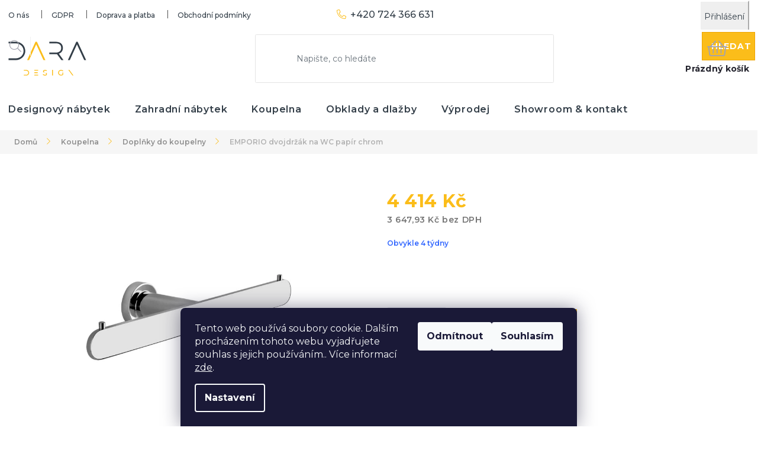

--- FILE ---
content_type: text/html; charset=utf-8
request_url: https://www.dara-eshop.cz/designove-doplnky-do-koupelny/emporio-dvojdrzak-na-wc-papir-chrom/
body_size: 28686
content:
<!doctype html><html lang="cs" dir="ltr" class="header-background-light external-fonts-loaded"><head><meta charset="utf-8" /><meta name="viewport" content="width=device-width,initial-scale=1" /><title>EMPORIO dvojdržák na WC papír chrom</title><link rel="preconnect" href="https://cdn.myshoptet.com" /><link rel="dns-prefetch" href="https://cdn.myshoptet.com" /><link rel="preload" href="https://cdn.myshoptet.com/prj/dist/master/cms/libs/jquery/jquery-1.11.3.min.js" as="script" /><link href="https://cdn.myshoptet.com/prj/dist/master/cms/templates/frontend_templates/shared/css/font-face/nunito.css" rel="stylesheet"><link href="https://cdn.myshoptet.com/prj/dist/master/shop/dist/font-shoptet-11.css.62c94c7785ff2cea73b2.css" rel="stylesheet"><script>
dataLayer = [];
dataLayer.push({'shoptet' : {
    "pageId": 730,
    "pageType": "productDetail",
    "currency": "CZK",
    "currencyInfo": {
        "decimalSeparator": ",",
        "exchangeRate": 1,
        "priceDecimalPlaces": 2,
        "symbol": "K\u010d",
        "symbolLeft": 0,
        "thousandSeparator": " "
    },
    "language": "cs",
    "projectId": 443131,
    "product": {
        "id": 1071,
        "guid": "db800632-9682-11ec-93f4-ecf4bbdf609a",
        "hasVariants": false,
        "codes": [
            {
                "code": "38915.031"
            }
        ],
        "code": "38915.031",
        "name": "EMPORIO dvojdr\u017e\u00e1k na WC pap\u00edr chrom",
        "appendix": "",
        "weight": 0.80000000000000004,
        "manufacturer": "Gessi",
        "manufacturerGuid": "1EF5333F96336276970EDA0BA3DED3EE",
        "currentCategory": "Designov\u00e1 koupelna | Designov\u00e9 dopl\u0148ky do koupelny",
        "currentCategoryGuid": "618d6a6a-a75e-11eb-bbb3-b8ca3a6063f8",
        "defaultCategory": "Designov\u00e1 koupelna | Designov\u00e9 dopl\u0148ky do koupelny",
        "defaultCategoryGuid": "618d6a6a-a75e-11eb-bbb3-b8ca3a6063f8",
        "currency": "CZK",
        "priceWithVat": 4414
    },
    "stocks": [
        {
            "id": "ext",
            "title": "Sklad",
            "isDeliveryPoint": 0,
            "visibleOnEshop": 1
        }
    ],
    "cartInfo": {
        "id": null,
        "freeShipping": false,
        "freeShippingFrom": 10000,
        "leftToFreeGift": {
            "formattedPrice": "0 K\u010d",
            "priceLeft": 0
        },
        "freeGift": false,
        "leftToFreeShipping": {
            "priceLeft": 10000,
            "dependOnRegion": 0,
            "formattedPrice": "10 000 K\u010d"
        },
        "discountCoupon": [],
        "getNoBillingShippingPrice": {
            "withoutVat": 0,
            "vat": 0,
            "withVat": 0
        },
        "cartItems": [],
        "taxMode": "ORDINARY"
    },
    "cart": [],
    "customer": {
        "priceRatio": 1,
        "priceListId": 1,
        "groupId": null,
        "registered": false,
        "mainAccount": false
    }
}});
dataLayer.push({'cookie_consent' : {
    "marketing": "denied",
    "analytics": "denied"
}});
document.addEventListener('DOMContentLoaded', function() {
    shoptet.consent.onAccept(function(agreements) {
        if (agreements.length == 0) {
            return;
        }
        dataLayer.push({
            'cookie_consent' : {
                'marketing' : (agreements.includes(shoptet.config.cookiesConsentOptPersonalisation)
                    ? 'granted' : 'denied'),
                'analytics': (agreements.includes(shoptet.config.cookiesConsentOptAnalytics)
                    ? 'granted' : 'denied')
            },
            'event': 'cookie_consent'
        });
    });
});
</script>
<meta property="og:type" content="website"><meta property="og:site_name" content="dara-eshop.cz"><meta property="og:url" content="https://www.dara-eshop.cz/designove-doplnky-do-koupelny/emporio-dvojdrzak-na-wc-papir-chrom/"><meta property="og:title" content="EMPORIO dvojdržák na WC papír chrom"><meta name="author" content="DARA eshop"><meta name="web_author" content="Shoptet.cz"><meta name="dcterms.rightsHolder" content="www.dara-eshop.cz"><meta name="robots" content="index,follow"><meta property="og:image" content="https://cdn.myshoptet.com/usr/www.dara-eshop.cz/user/shop/big/1071_38915-031-emporio-gessi-dvojdrzak-na-wc-papir-doplnky-do-koupelny-dara-design.png?62194ca4"><meta property="og:description" content="Materiál chrom.
Délka 312 mm
Montáž vrtáním.
 
Výrobce GESSI"><meta name="description" content="Materiál chrom.
Délka 312 mm
Montáž vrtáním.
 
Výrobce GESSI"><meta property="product:price:amount" content="4414"><meta property="product:price:currency" content="CZK"><style>:root {--color-primary: #333e48;--color-primary-h: 209;--color-primary-s: 17%;--color-primary-l: 24%;--color-primary-hover: #343f49;--color-primary-hover-h: 209;--color-primary-hover-s: 17%;--color-primary-hover-l: 25%;--color-secondary: #fbbd1a;--color-secondary-h: 43;--color-secondary-s: 97%;--color-secondary-l: 54%;--color-secondary-hover: #eda400;--color-secondary-hover-h: 42;--color-secondary-hover-s: 100%;--color-secondary-hover-l: 46%;--color-tertiary: #fbbd1a;--color-tertiary-h: 43;--color-tertiary-s: 97%;--color-tertiary-l: 54%;--color-tertiary-hover: #eda400;--color-tertiary-hover-h: 42;--color-tertiary-hover-s: 100%;--color-tertiary-hover-l: 46%;--color-header-background: #ffffff;--template-font: "Nunito";--template-headings-font: "Nunito";--header-background-url: none;--cookies-notice-background: #1A1937;--cookies-notice-color: #F8FAFB;--cookies-notice-button-hover: #f5f5f5;--cookies-notice-link-hover: #27263f;--templates-update-management-preview-mode-content: "Náhled aktualizací šablony je aktivní pro váš prohlížeč."}</style>
    
    <link href="https://cdn.myshoptet.com/prj/dist/master/shop/dist/main-11.less.5a24dcbbdabfd189c152.css" rel="stylesheet" />
        
    <script>var shoptet = shoptet || {};</script>
    <script src="https://cdn.myshoptet.com/prj/dist/master/shop/dist/main-3g-header.js.05f199e7fd2450312de2.js"></script>
<!-- User include --><!-- api 473(125) html code header -->

                <style>
                    #order-billing-methods .radio-wrapper[data-guid="13f13870-9b1e-11ed-90ab-b8ca3a6a5ac4"]:not(.cggooglepay), #order-billing-methods .radio-wrapper[data-guid="22870212-8b1a-11ec-90ab-b8ca3a6a5ac4"]:not(.cgapplepay) {
                        display: none;
                    }
                </style>
                <script type="text/javascript">
                    document.addEventListener('DOMContentLoaded', function() {
                        if (getShoptetDataLayer('pageType') === 'billingAndShipping') {
                            
                try {
                    if (window.ApplePaySession && window.ApplePaySession.canMakePayments()) {
                        document.querySelector('#order-billing-methods .radio-wrapper[data-guid="22870212-8b1a-11ec-90ab-b8ca3a6a5ac4"]').classList.add('cgapplepay');
                    }
                } catch (err) {} 
            
                            
                const cgBaseCardPaymentMethod = {
                        type: 'CARD',
                        parameters: {
                            allowedAuthMethods: ["PAN_ONLY", "CRYPTOGRAM_3DS"],
                            allowedCardNetworks: [/*"AMEX", "DISCOVER", "INTERAC", "JCB",*/ "MASTERCARD", "VISA"]
                        }
                };
                
                function cgLoadScript(src, callback)
                {
                    var s,
                        r,
                        t;
                    r = false;
                    s = document.createElement('script');
                    s.type = 'text/javascript';
                    s.src = src;
                    s.onload = s.onreadystatechange = function() {
                        if ( !r && (!this.readyState || this.readyState == 'complete') )
                        {
                            r = true;
                            callback();
                        }
                    };
                    t = document.getElementsByTagName('script')[0];
                    t.parentNode.insertBefore(s, t);
                } 
                
                function cgGetGoogleIsReadyToPayRequest() {
                    return Object.assign(
                        {},
                        {
                            apiVersion: 2,
                            apiVersionMinor: 0
                        },
                        {
                            allowedPaymentMethods: [cgBaseCardPaymentMethod]
                        }
                    );
                }

                function onCgGooglePayLoaded() {
                    let paymentsClient = new google.payments.api.PaymentsClient({environment: 'PRODUCTION'});
                    paymentsClient.isReadyToPay(cgGetGoogleIsReadyToPayRequest()).then(function(response) {
                        if (response.result) {
                            document.querySelector('#order-billing-methods .radio-wrapper[data-guid="13f13870-9b1e-11ed-90ab-b8ca3a6a5ac4"]').classList.add('cggooglepay');	 	 	 	 	 
                        }
                    })
                    .catch(function(err) {});
                }
                
                cgLoadScript('https://pay.google.com/gp/p/js/pay.js', onCgGooglePayLoaded);
            
                        }
                    });
                </script> 
                
<!-- project html code header -->
<link href="//shoptet.321web.cz/bootstrap/bootstrap.css" rel="stylesheet" />
<link rel="preconnect" href="https://fonts.gstatic.com">
<link href="https://fonts.googleapis.com/css2?family=Montserrat:ital,wght@0,100;0,200;0,300;0,400;0,500;0,600;0,700;0,800;0,900;1,100;1,200;1,300;1,400;1,500;1,600;1,700;1,800;1,900&display=swap" rel="stylesheet">
<link href="//shoptet.321web.cz/daradesign/dara.css?v=20220516aaaaaaaaaa" rel="stylesheet" />
<meta name="google-site-verification" content="Ggf8CovtXObgSdoSxd8fblcIrMlyrPHsh4PW83PSrNY" />
<meta name="seznam-wmt" content="XKuWaApiTryLKzeEQgspffhHS6OZKWWx" />
<!-- /User include --><link rel="shortcut icon" href="/favicon.ico" type="image/x-icon" /><link rel="canonical" href="https://www.dara-eshop.cz/designove-doplnky-do-koupelny/emporio-dvojdrzak-na-wc-papir-chrom/" /><style>/* custom background */@media (min-width: 992px) {body {background-color: #ffffff ;background-position: top center;background-repeat: no-repeat;background-attachment: scroll;}}</style>    <!-- Global site tag (gtag.js) - Google Analytics -->
    <script async src="https://www.googletagmanager.com/gtag/js?id=G-9XR38YB0VZ"></script>
    <script>
        
        window.dataLayer = window.dataLayer || [];
        function gtag(){dataLayer.push(arguments);}
        

                    console.debug('default consent data');

            gtag('consent', 'default', {"ad_storage":"denied","analytics_storage":"denied","ad_user_data":"denied","ad_personalization":"denied","wait_for_update":500});
            dataLayer.push({
                'event': 'default_consent'
            });
        
        gtag('js', new Date());

                gtag('config', 'UA-119020891-2', { 'groups': "UA" });
        
                gtag('config', 'G-9XR38YB0VZ', {"groups":"GA4","send_page_view":false,"content_group":"productDetail","currency":"CZK","page_language":"cs"});
        
        
        
        
        
        
                    gtag('event', 'page_view', {"send_to":"GA4","page_language":"cs","content_group":"productDetail","currency":"CZK"});
        
                gtag('set', 'currency', 'CZK');

        gtag('event', 'view_item', {
            "send_to": "UA",
            "items": [
                {
                    "id": "38915.031",
                    "name": "EMPORIO dvojdr\u017e\u00e1k na WC pap\u00edr chrom",
                    "category": "Designov\u00e1 koupelna \/ Designov\u00e9 dopl\u0148ky do koupelny",
                                        "brand": "Gessi",
                                                            "price": 3647.93
                }
            ]
        });
        
        
        
        
        
                    gtag('event', 'view_item', {"send_to":"GA4","page_language":"cs","content_group":"productDetail","value":3647.9299999999998,"currency":"CZK","items":[{"item_id":"38915.031","item_name":"EMPORIO dvojdr\u017e\u00e1k na WC pap\u00edr chrom","item_brand":"Gessi","item_category":"Designov\u00e1 koupelna","item_category2":"Designov\u00e9 dopl\u0148ky do koupelny","price":3647.9299999999998,"quantity":1,"index":0}]});
        
        
        
        
        
        
        
        document.addEventListener('DOMContentLoaded', function() {
            if (typeof shoptet.tracking !== 'undefined') {
                for (var id in shoptet.tracking.bannersList) {
                    gtag('event', 'view_promotion', {
                        "send_to": "UA",
                        "promotions": [
                            {
                                "id": shoptet.tracking.bannersList[id].id,
                                "name": shoptet.tracking.bannersList[id].name,
                                "position": shoptet.tracking.bannersList[id].position
                            }
                        ]
                    });
                }
            }

            shoptet.consent.onAccept(function(agreements) {
                if (agreements.length !== 0) {
                    console.debug('gtag consent accept');
                    var gtagConsentPayload =  {
                        'ad_storage': agreements.includes(shoptet.config.cookiesConsentOptPersonalisation)
                            ? 'granted' : 'denied',
                        'analytics_storage': agreements.includes(shoptet.config.cookiesConsentOptAnalytics)
                            ? 'granted' : 'denied',
                                                                                                'ad_user_data': agreements.includes(shoptet.config.cookiesConsentOptPersonalisation)
                            ? 'granted' : 'denied',
                        'ad_personalization': agreements.includes(shoptet.config.cookiesConsentOptPersonalisation)
                            ? 'granted' : 'denied',
                        };
                    console.debug('update consent data', gtagConsentPayload);
                    gtag('consent', 'update', gtagConsentPayload);
                    dataLayer.push(
                        { 'event': 'update_consent' }
                    );
                }
            });
        });
    </script>
</head><body class="desktop id-730 in-designove-doplnky-do-koupelny template-11 type-product type-detail one-column-body columns-3 ums_forms_redesign--off ums_a11y_category_page--on ums_discussion_rating_forms--off ums_flags_display_unification--on ums_a11y_login--on mobile-header-version-0"><noscript>
    <style>
        #header {
            padding-top: 0;
            position: relative !important;
            top: 0;
        }
        .header-navigation {
            position: relative !important;
        }
        .overall-wrapper {
            margin: 0 !important;
        }
        body:not(.ready) {
            visibility: visible !important;
        }
    </style>
    <div class="no-javascript">
        <div class="no-javascript__title">Musíte změnit nastavení vašeho prohlížeče</div>
        <div class="no-javascript__text">Podívejte se na: <a href="https://www.google.com/support/bin/answer.py?answer=23852">Jak povolit JavaScript ve vašem prohlížeči</a>.</div>
        <div class="no-javascript__text">Pokud používáte software na blokování reklam, může být nutné povolit JavaScript z této stránky.</div>
        <div class="no-javascript__text">Děkujeme.</div>
    </div>
</noscript>

        <div id="fb-root"></div>
        <script>
            window.fbAsyncInit = function() {
                FB.init({
//                    appId            : 'your-app-id',
                    autoLogAppEvents : true,
                    xfbml            : true,
                    version          : 'v19.0'
                });
            };
        </script>
        <script async defer crossorigin="anonymous" src="https://connect.facebook.net/cs_CZ/sdk.js"></script>    <div class="siteCookies siteCookies--bottom siteCookies--dark js-siteCookies" role="dialog" data-testid="cookiesPopup" data-nosnippet>
        <div class="siteCookies__form">
            <div class="siteCookies__content">
                <div class="siteCookies__text">
                    Tento web používá soubory cookie. Dalším procházením tohoto webu vyjadřujete souhlas s jejich používáním.. Více informací <a href="http://www.dara-eshop.cz/podminky-ochrany-osobnich-udaju/" target="\" _blank="" rel="\" noreferrer="">zde</a>.
                </div>
                <p class="siteCookies__links">
                    <button class="siteCookies__link js-cookies-settings" aria-label="Nastavení cookies" data-testid="cookiesSettings">Nastavení</button>
                </p>
            </div>
            <div class="siteCookies__buttonWrap">
                                    <button class="siteCookies__button js-cookiesConsentSubmit" value="reject" aria-label="Odmítnout cookies" data-testid="buttonCookiesReject">Odmítnout</button>
                                <button class="siteCookies__button js-cookiesConsentSubmit" value="all" aria-label="Přijmout cookies" data-testid="buttonCookiesAccept">Souhlasím</button>
            </div>
        </div>
        <script>
            document.addEventListener("DOMContentLoaded", () => {
                const siteCookies = document.querySelector('.js-siteCookies');
                document.addEventListener("scroll", shoptet.common.throttle(() => {
                    const st = document.documentElement.scrollTop;
                    if (st > 1) {
                        siteCookies.classList.add('siteCookies--scrolled');
                    } else {
                        siteCookies.classList.remove('siteCookies--scrolled');
                    }
                }, 100));
            });
        </script>
    </div>
<a href="#content" class="skip-link sr-only">Přejít na obsah</a><div class="overall-wrapper"><div class="user-action"><div class="container">
    <div class="user-action-in">
                    <div id="login" class="user-action-login popup-widget login-widget" role="dialog" aria-labelledby="loginHeading">
        <div class="popup-widget-inner">
                            <h2 id="loginHeading">Přihlášení k vašemu účtu</h2><div id="customerLogin"><form action="/action/Customer/Login/" method="post" id="formLoginIncluded" class="csrf-enabled formLogin" data-testid="formLogin"><input type="hidden" name="referer" value="" /><div class="form-group"><div class="input-wrapper email js-validated-element-wrapper no-label"><input type="email" name="email" class="form-control" autofocus placeholder="E-mailová adresa (např. jan@novak.cz)" data-testid="inputEmail" autocomplete="email" required /></div></div><div class="form-group"><div class="input-wrapper password js-validated-element-wrapper no-label"><input type="password" name="password" class="form-control" placeholder="Heslo" data-testid="inputPassword" autocomplete="current-password" required /><span class="no-display">Nemůžete vyplnit toto pole</span><input type="text" name="surname" value="" class="no-display" /></div></div><div class="form-group"><div class="login-wrapper"><button type="submit" class="btn btn-secondary btn-text btn-login" data-testid="buttonSubmit">Přihlásit se</button><div class="password-helper"><a href="/registrace/" data-testid="signup" rel="nofollow">Nová registrace</a><a href="/klient/zapomenute-heslo/" rel="nofollow">Zapomenuté heslo</a></div></div></div></form>
</div>                    </div>
    </div>

                            <div id="cart-widget" class="user-action-cart popup-widget cart-widget loader-wrapper" data-testid="popupCartWidget" role="dialog" aria-hidden="true">
    <div class="popup-widget-inner cart-widget-inner place-cart-here">
        <div class="loader-overlay">
            <div class="loader"></div>
        </div>
    </div>

    <div class="cart-widget-button">
        <a href="/kosik/" class="btn btn-conversion" id="continue-order-button" rel="nofollow" data-testid="buttonNextStep">Pokračovat do košíku</a>
    </div>
</div>
            </div>
</div>
</div><div class="top-navigation-bar" data-testid="topNavigationBar">

    <div class="container">

        <div class="top-navigation-contacts">
            <strong>Zákaznická podpora:</strong><a href="tel:+420724366631" class="project-phone" aria-label="Zavolat na +420724366631" data-testid="contactboxPhone"><span>+420 724 366 631</span></a><a href="mailto:info@dara-eshop.cz" class="project-email" data-testid="contactboxEmail"><span>info@dara-eshop.cz</span></a>        </div>

                            <div class="top-navigation-menu">
                <div class="top-navigation-menu-trigger"></div>
                <ul class="top-navigation-bar-menu">
                                            <li class="top-navigation-menu-item-27">
                            <a href="/o-nas/">O nás</a>
                        </li>
                                            <li class="top-navigation-menu-item-691">
                            <a href="/podminky-ochrany-osobnich-udaju/">GDPR</a>
                        </li>
                                            <li class="top-navigation-menu-item-879">
                            <a href="/doprava/">Doprava a platba</a>
                        </li>
                                            <li class="top-navigation-menu-item-39">
                            <a href="/obchodni-podminky/">Obchodní podmínky</a>
                        </li>
                                    </ul>
                <ul class="top-navigation-bar-menu-helper"></ul>
            </div>
        
        <div class="top-navigation-tools">
            <div class="responsive-tools">
                <a href="#" class="toggle-window" data-target="search" aria-label="Hledat" data-testid="linkSearchIcon"></a>
                                                            <a href="#" class="toggle-window" data-target="login"></a>
                                                    <a href="#" class="toggle-window" data-target="navigation" aria-label="Menu" data-testid="hamburgerMenu"></a>
            </div>
                        <button class="top-nav-button top-nav-button-login toggle-window" type="button" data-target="login" aria-haspopup="dialog" aria-controls="login" aria-expanded="false" data-testid="signin"><span>Přihlášení</span></button>        </div>

    </div>

</div>
<header id="header"><div class="container navigation-wrapper">
    <div class="header-top">
        <div class="site-name-wrapper">
            <div class="site-name"><a href="/" data-testid="linkWebsiteLogo"><img src="https://cdn.myshoptet.com/usr/www.dara-eshop.cz/user/logos/logo-dara.svg" alt="DARA eshop" fetchpriority="low" /></a></div>        </div>
        <div class="search" itemscope itemtype="https://schema.org/WebSite">
            <meta itemprop="headline" content="Designové doplňky do koupelny"/><meta itemprop="url" content="https://www.dara-eshop.cz"/><meta itemprop="text" content="Materiál chrom. Délka 312 mm Montáž vrtáním. &amp;amp;nbsp; Výrobce GESSI"/>            <form action="/action/ProductSearch/prepareString/" method="post"
    id="formSearchForm" class="search-form compact-form js-search-main"
    itemprop="potentialAction" itemscope itemtype="https://schema.org/SearchAction" data-testid="searchForm">
    <fieldset>
        <meta itemprop="target"
            content="https://www.dara-eshop.cz/vyhledavani/?string={string}"/>
        <input type="hidden" name="language" value="cs"/>
        
            
<input
    type="search"
    name="string"
        class="query-input form-control search-input js-search-input"
    placeholder="Napište, co hledáte"
    autocomplete="off"
    required
    itemprop="query-input"
    aria-label="Vyhledávání"
    data-testid="searchInput"
>
            <button type="submit" class="btn btn-default" data-testid="searchBtn">Hledat</button>
        
    </fieldset>
</form>
        </div>
        <div class="navigation-buttons">
                
    <a href="/kosik/" class="btn btn-icon toggle-window cart-count" data-target="cart" data-hover="true" data-redirect="true" data-testid="headerCart" rel="nofollow" aria-haspopup="dialog" aria-expanded="false" aria-controls="cart-widget">
        
                <span class="sr-only">Nákupní košík</span>
        
            <span class="cart-price visible-lg-inline-block" data-testid="headerCartPrice">
                                    Prázdný košík                            </span>
        
    
            </a>
        </div>
    </div>
    <nav id="navigation" aria-label="Hlavní menu" data-collapsible="true"><div class="navigation-in menu"><ul class="menu-level-1" role="menubar" data-testid="headerMenuItems"><li class="menu-item-673 ext" role="none"><a href="/designovy-nabytek/" data-testid="headerMenuItem" role="menuitem" aria-haspopup="true" aria-expanded="false"><b>Designový nábytek</b><span class="submenu-arrow"></span></a><ul class="menu-level-2" aria-label="Designový nábytek" tabindex="-1" role="menu"><li class="menu-item-675" role="none"><a href="/designove-sedacky-sedaci-soupravy/" class="menu-image" data-testid="headerMenuItem" tabindex="-1" aria-hidden="true"><img src="data:image/svg+xml,%3Csvg%20width%3D%22140%22%20height%3D%22100%22%20xmlns%3D%22http%3A%2F%2Fwww.w3.org%2F2000%2Fsvg%22%3E%3C%2Fsvg%3E" alt="" aria-hidden="true" width="140" height="100"  data-src="https://cdn.myshoptet.com/usr/www.dara-eshop.cz/user/categories/thumb/sedacky-dara.jpg" fetchpriority="low" /></a><div><a href="/designove-sedacky-sedaci-soupravy/" data-testid="headerMenuItem" role="menuitem"><span>Sedačky</span></a>
                        </div></li><li class="menu-item-676" role="none"><a href="/designove-postele/" class="menu-image" data-testid="headerMenuItem" tabindex="-1" aria-hidden="true"><img src="data:image/svg+xml,%3Csvg%20width%3D%22140%22%20height%3D%22100%22%20xmlns%3D%22http%3A%2F%2Fwww.w3.org%2F2000%2Fsvg%22%3E%3C%2Fsvg%3E" alt="" aria-hidden="true" width="140" height="100"  data-src="https://cdn.myshoptet.com/usr/www.dara-eshop.cz/user/categories/thumb/postele-dara.jpg" fetchpriority="low" /></a><div><a href="/designove-postele/" data-testid="headerMenuItem" role="menuitem"><span>Postele</span></a>
                        </div></li><li class="menu-item-677" role="none"><a href="/designova-kresla/" class="menu-image" data-testid="headerMenuItem" tabindex="-1" aria-hidden="true"><img src="data:image/svg+xml,%3Csvg%20width%3D%22140%22%20height%3D%22100%22%20xmlns%3D%22http%3A%2F%2Fwww.w3.org%2F2000%2Fsvg%22%3E%3C%2Fsvg%3E" alt="" aria-hidden="true" width="140" height="100"  data-src="https://cdn.myshoptet.com/usr/www.dara-eshop.cz/user/categories/thumb/kresla.jpg" fetchpriority="low" /></a><div><a href="/designova-kresla/" data-testid="headerMenuItem" role="menuitem"><span>Křesla</span></a>
                        </div></li><li class="menu-item-709" role="none"><a href="/designove-zidle-jidelni-kresla/" class="menu-image" data-testid="headerMenuItem" tabindex="-1" aria-hidden="true"><img src="data:image/svg+xml,%3Csvg%20width%3D%22140%22%20height%3D%22100%22%20xmlns%3D%22http%3A%2F%2Fwww.w3.org%2F2000%2Fsvg%22%3E%3C%2Fsvg%3E" alt="" aria-hidden="true" width="140" height="100"  data-src="https://cdn.myshoptet.com/usr/www.dara-eshop.cz/user/categories/thumb/zidle-jidelni-dara.jpg" fetchpriority="low" /></a><div><a href="/designove-zidle-jidelni-kresla/" data-testid="headerMenuItem" role="menuitem"><span>Židle a jídelní křesla</span></a>
                        </div></li><li class="menu-item-706" role="none"><a href="/designove-taburety-podnozky/" class="menu-image" data-testid="headerMenuItem" tabindex="-1" aria-hidden="true"><img src="data:image/svg+xml,%3Csvg%20width%3D%22140%22%20height%3D%22100%22%20xmlns%3D%22http%3A%2F%2Fwww.w3.org%2F2000%2Fsvg%22%3E%3C%2Fsvg%3E" alt="" aria-hidden="true" width="140" height="100"  data-src="https://cdn.myshoptet.com/usr/www.dara-eshop.cz/user/categories/thumb/candy_celine_petrol_furninova_dara_design_(8).jpg" fetchpriority="low" /></a><div><a href="/designove-taburety-podnozky/" data-testid="headerMenuItem" role="menuitem"><span>Taburety (podnožky)</span></a>
                        </div></li><li class="menu-item-953" role="none"><a href="/indukcni-kuchynska-deska/" class="menu-image" data-testid="headerMenuItem" tabindex="-1" aria-hidden="true"><img src="data:image/svg+xml,%3Csvg%20width%3D%22140%22%20height%3D%22100%22%20xmlns%3D%22http%3A%2F%2Fwww.w3.org%2F2000%2Fsvg%22%3E%3C%2Fsvg%3E" alt="" aria-hidden="true" width="140" height="100"  data-src="https://cdn.myshoptet.com/usr/www.dara-eshop.cz/user/categories/thumb/skryta-neviditelna-varna-deska-pod-keramickou-desku.jpg" fetchpriority="low" /></a><div><a href="/indukcni-kuchynska-deska/" data-testid="headerMenuItem" role="menuitem"><span>Indukční kuchyňská deska</span></a>
                        </div></li></ul></li>
<li class="menu-item-674 ext" role="none"><a href="/designovy-zahradni-nabytek/" data-testid="headerMenuItem" role="menuitem" aria-haspopup="true" aria-expanded="false"><b>Zahradní nábytek</b><span class="submenu-arrow"></span></a><ul class="menu-level-2" aria-label="Zahradní nábytek" tabindex="-1" role="menu"><li class="menu-item-679" role="none"><a href="/designove-zahradni-sedacky-kresla/" class="menu-image" data-testid="headerMenuItem" tabindex="-1" aria-hidden="true"><img src="data:image/svg+xml,%3Csvg%20width%3D%22140%22%20height%3D%22100%22%20xmlns%3D%22http%3A%2F%2Fwww.w3.org%2F2000%2Fsvg%22%3E%3C%2Fsvg%3E" alt="" aria-hidden="true" width="140" height="100"  data-src="https://cdn.myshoptet.com/usr/www.dara-eshop.cz/user/categories/thumb/zahradni-sedacky-dara.jpg" fetchpriority="low" /></a><div><a href="/designove-zahradni-sedacky-kresla/" data-testid="headerMenuItem" role="menuitem"><span>Zahradní sedačky a křesla</span></a>
                        </div></li><li class="menu-item-680" role="none"><a href="/designove-zahradni-stoly-stolky/" class="menu-image" data-testid="headerMenuItem" tabindex="-1" aria-hidden="true"><img src="data:image/svg+xml,%3Csvg%20width%3D%22140%22%20height%3D%22100%22%20xmlns%3D%22http%3A%2F%2Fwww.w3.org%2F2000%2Fsvg%22%3E%3C%2Fsvg%3E" alt="" aria-hidden="true" width="140" height="100"  data-src="https://cdn.myshoptet.com/usr/www.dara-eshop.cz/user/categories/thumb/0g0a1868-1.jpg" fetchpriority="low" /></a><div><a href="/designove-zahradni-stoly-stolky/" data-testid="headerMenuItem" role="menuitem"><span>Zahradní stoly a stolky</span></a>
                        </div></li><li class="menu-item-681" role="none"><a href="/designove-zahradni-zidle-lavice/" class="menu-image" data-testid="headerMenuItem" tabindex="-1" aria-hidden="true"><img src="data:image/svg+xml,%3Csvg%20width%3D%22140%22%20height%3D%22100%22%20xmlns%3D%22http%3A%2F%2Fwww.w3.org%2F2000%2Fsvg%22%3E%3C%2Fsvg%3E" alt="" aria-hidden="true" width="140" height="100"  data-src="https://cdn.myshoptet.com/usr/www.dara-eshop.cz/user/categories/thumb/zahradni-zidle-a-lavice.jpg" fetchpriority="low" /></a><div><a href="/designove-zahradni-zidle-lavice/" data-testid="headerMenuItem" role="menuitem"><span>Zahradní židle a lavice</span></a>
                        </div></li><li class="menu-item-715" role="none"><a href="/designova-zahradni-lehatka/" class="menu-image" data-testid="headerMenuItem" tabindex="-1" aria-hidden="true"><img src="data:image/svg+xml,%3Csvg%20width%3D%22140%22%20height%3D%22100%22%20xmlns%3D%22http%3A%2F%2Fwww.w3.org%2F2000%2Fsvg%22%3E%3C%2Fsvg%3E" alt="" aria-hidden="true" width="140" height="100"  data-src="https://cdn.myshoptet.com/usr/www.dara-eshop.cz/user/categories/thumb/zahradni-lehatka-dara.jpg" fetchpriority="low" /></a><div><a href="/designova-zahradni-lehatka/" data-testid="headerMenuItem" role="menuitem"><span>Zahradní lehátka</span></a>
                        </div></li></ul></li>
<li class="menu-item-683 ext" role="none"><a href="/designova-koupelna/" data-testid="headerMenuItem" role="menuitem" aria-haspopup="true" aria-expanded="false"><b>Koupelna</b><span class="submenu-arrow"></span></a><ul class="menu-level-2" aria-label="Koupelna" tabindex="-1" role="menu"><li class="menu-item-684" role="none"><a href="/designove-vodovodni-baterie/" class="menu-image" data-testid="headerMenuItem" tabindex="-1" aria-hidden="true"><img src="data:image/svg+xml,%3Csvg%20width%3D%22140%22%20height%3D%22100%22%20xmlns%3D%22http%3A%2F%2Fwww.w3.org%2F2000%2Fsvg%22%3E%3C%2Fsvg%3E" alt="" aria-hidden="true" width="140" height="100"  data-src="https://cdn.myshoptet.com/usr/www.dara-eshop.cz/user/categories/thumb/vodovodni-baterie-dara.jpg" fetchpriority="low" /></a><div><a href="/designove-vodovodni-baterie/" data-testid="headerMenuItem" role="menuitem"><span>Vodovodní baterie</span></a>
                        </div></li><li class="menu-item-685" role="none"><a href="/designove-sprchove-vanove-baterie/" class="menu-image" data-testid="headerMenuItem" tabindex="-1" aria-hidden="true"><img src="data:image/svg+xml,%3Csvg%20width%3D%22140%22%20height%3D%22100%22%20xmlns%3D%22http%3A%2F%2Fwww.w3.org%2F2000%2Fsvg%22%3E%3C%2Fsvg%3E" alt="" aria-hidden="true" width="140" height="100"  data-src="https://cdn.myshoptet.com/usr/www.dara-eshop.cz/user/categories/thumb/sprchove-a-vanove-baterie.jpg" fetchpriority="low" /></a><div><a href="/designove-sprchove-vanove-baterie/" data-testid="headerMenuItem" role="menuitem"><span>Sprchové a vanové baterie</span></a>
                        </div></li><li class="menu-item-861" role="none"><a href="/designove-sprchove-hlavice/" class="menu-image" data-testid="headerMenuItem" tabindex="-1" aria-hidden="true"><img src="data:image/svg+xml,%3Csvg%20width%3D%22140%22%20height%3D%22100%22%20xmlns%3D%22http%3A%2F%2Fwww.w3.org%2F2000%2Fsvg%22%3E%3C%2Fsvg%3E" alt="" aria-hidden="true" width="140" height="100"  data-src="https://cdn.myshoptet.com/usr/www.dara-eshop.cz/user/categories/thumb/hlavove-a-rucni-sprchy.jpg" fetchpriority="low" /></a><div><a href="/designove-sprchove-hlavice/" data-testid="headerMenuItem" role="menuitem"><span>Hlavové a ruční sprchy</span></a>
                        </div></li><li class="menu-item-718" role="none"><a href="/designova-umyvadla/" class="menu-image" data-testid="headerMenuItem" tabindex="-1" aria-hidden="true"><img src="data:image/svg+xml,%3Csvg%20width%3D%22140%22%20height%3D%22100%22%20xmlns%3D%22http%3A%2F%2Fwww.w3.org%2F2000%2Fsvg%22%3E%3C%2Fsvg%3E" alt="" aria-hidden="true" width="140" height="100"  data-src="https://cdn.myshoptet.com/usr/www.dara-eshop.cz/user/categories/thumb/umyvadla.jpg" fetchpriority="low" /></a><div><a href="/designova-umyvadla/" data-testid="headerMenuItem" role="menuitem"><span>Umyvadla</span></a>
                        </div></li><li class="menu-item-724" role="none"><a href="/designove-toalety-bidety/" class="menu-image" data-testid="headerMenuItem" tabindex="-1" aria-hidden="true"><img src="data:image/svg+xml,%3Csvg%20width%3D%22140%22%20height%3D%22100%22%20xmlns%3D%22http%3A%2F%2Fwww.w3.org%2F2000%2Fsvg%22%3E%3C%2Fsvg%3E" alt="" aria-hidden="true" width="140" height="100"  data-src="https://cdn.myshoptet.com/usr/www.dara-eshop.cz/user/categories/thumb/wc-a-toalety.jpg" fetchpriority="low" /></a><div><a href="/designove-toalety-bidety/" data-testid="headerMenuItem" role="menuitem"><span>Toalety a bidety</span></a>
                        </div></li><li class="menu-item-727" role="none"><a href="/designove-pisoary/" class="menu-image" data-testid="headerMenuItem" tabindex="-1" aria-hidden="true"><img src="data:image/svg+xml,%3Csvg%20width%3D%22140%22%20height%3D%22100%22%20xmlns%3D%22http%3A%2F%2Fwww.w3.org%2F2000%2Fsvg%22%3E%3C%2Fsvg%3E" alt="" aria-hidden="true" width="140" height="100"  data-src="https://cdn.myshoptet.com/usr/www.dara-eshop.cz/user/categories/thumb/pisoary.jpg" fetchpriority="low" /></a><div><a href="/designove-pisoary/" data-testid="headerMenuItem" role="menuitem"><span>Pisoáry</span></a>
                        </div></li><li class="menu-item-730 active" role="none"><a href="/designove-doplnky-do-koupelny/" class="menu-image" data-testid="headerMenuItem" tabindex="-1" aria-hidden="true"><img src="data:image/svg+xml,%3Csvg%20width%3D%22140%22%20height%3D%22100%22%20xmlns%3D%22http%3A%2F%2Fwww.w3.org%2F2000%2Fsvg%22%3E%3C%2Fsvg%3E" alt="" aria-hidden="true" width="140" height="100"  data-src="https://cdn.myshoptet.com/usr/www.dara-eshop.cz/user/categories/thumb/doplnky-koupelna.jpg" fetchpriority="low" /></a><div><a href="/designove-doplnky-do-koupelny/" data-testid="headerMenuItem" role="menuitem"><span>Doplňky do koupelny</span></a>
                        </div></li><li class="menu-item-946" role="none"><a href="/koupelnovy-nabytek/" class="menu-image" data-testid="headerMenuItem" tabindex="-1" aria-hidden="true"><img src="data:image/svg+xml,%3Csvg%20width%3D%22140%22%20height%3D%22100%22%20xmlns%3D%22http%3A%2F%2Fwww.w3.org%2F2000%2Fsvg%22%3E%3C%2Fsvg%3E" alt="" aria-hidden="true" width="140" height="100"  data-src="https://cdn.myshoptet.com/usr/www.dara-eshop.cz/user/categories/thumb/koupelnovy-designovy-nabytek.jpg" fetchpriority="low" /></a><div><a href="/koupelnovy-nabytek/" data-testid="headerMenuItem" role="menuitem"><span>Koupelnový nábytek</span></a>
                        </div></li><li class="menu-item-955" role="none"><a href="/designove-koupelnove-radiatory/" class="menu-image" data-testid="headerMenuItem" tabindex="-1" aria-hidden="true"><img src="data:image/svg+xml,%3Csvg%20width%3D%22140%22%20height%3D%22100%22%20xmlns%3D%22http%3A%2F%2Fwww.w3.org%2F2000%2Fsvg%22%3E%3C%2Fsvg%3E" alt="" aria-hidden="true" width="140" height="100"  data-src="https://cdn.myshoptet.com/usr/www.dara-eshop.cz/user/categories/thumb/radiator.jpg" fetchpriority="low" /></a><div><a href="/designove-koupelnove-radiatory/" data-testid="headerMenuItem" role="menuitem"><span>Radiátory do koupelny</span></a>
                        </div></li></ul></li>
<li class="menu-item-805" role="none"><a href="/obklady-dlazby/" data-testid="headerMenuItem" role="menuitem" aria-expanded="false"><b>Obklady a dlažby</b></a></li>
<li class="menu-item-942" role="none"><a href="/vyprodej-designove-doplnky/" data-testid="headerMenuItem" role="menuitem" aria-expanded="false"><b>Výprodej</b></a></li>
<li class="menu-item-29" role="none"><a href="/kontakty/" data-testid="headerMenuItem" role="menuitem" aria-expanded="false"><b>Showroom &amp; kontakt</b></a></li>
</ul></div><span class="navigation-close"></span></nav><div class="menu-helper" data-testid="hamburgerMenu"><span>Více</span></div>
</div></header><!-- / header -->


                    <div class="container breadcrumbs-wrapper">
            <div class="breadcrumbs" itemscope itemtype="https://schema.org/BreadcrumbList">
                                                                            <span id="navigation-first" data-basetitle="DARA eshop" itemprop="itemListElement" itemscope itemtype="https://schema.org/ListItem">
                <a href="/" itemprop="item" ><span itemprop="name">Domů</span></a>
                <span class="navigation-bullet">/</span>
                <meta itemprop="position" content="1" />
            </span>
                                <span id="navigation-1" itemprop="itemListElement" itemscope itemtype="https://schema.org/ListItem">
                <a href="/designova-koupelna/" itemprop="item" data-testid="breadcrumbsSecondLevel"><span itemprop="name">Koupelna</span></a>
                <span class="navigation-bullet">/</span>
                <meta itemprop="position" content="2" />
            </span>
                                <span id="navigation-2" itemprop="itemListElement" itemscope itemtype="https://schema.org/ListItem">
                <a href="/designove-doplnky-do-koupelny/" itemprop="item" data-testid="breadcrumbsSecondLevel"><span itemprop="name">Doplňky do koupelny</span></a>
                <span class="navigation-bullet">/</span>
                <meta itemprop="position" content="3" />
            </span>
                                            <span id="navigation-3" itemprop="itemListElement" itemscope itemtype="https://schema.org/ListItem" data-testid="breadcrumbsLastLevel">
                <meta itemprop="item" content="https://www.dara-eshop.cz/designove-doplnky-do-koupelny/emporio-dvojdrzak-na-wc-papir-chrom/" />
                <meta itemprop="position" content="4" />
                <span itemprop="name" data-title="EMPORIO dvojdržák na WC papír chrom">EMPORIO dvojdržák na WC papír chrom <span class="appendix"></span></span>
            </span>
            </div>
        </div>
    
<div id="content-wrapper" class="container content-wrapper">
    
    <div class="content-wrapper-in">
                <main id="content" class="content wide">
                            
<div class="p-detail" itemscope itemtype="https://schema.org/Product">

    
    <meta itemprop="name" content="EMPORIO dvojdržák na WC papír chrom" />
    <meta itemprop="category" content="Úvodní stránka &gt; Koupelna &gt; Doplňky do koupelny &gt; EMPORIO dvojdržák na WC papír chrom" />
    <meta itemprop="url" content="https://www.dara-eshop.cz/designove-doplnky-do-koupelny/emporio-dvojdrzak-na-wc-papir-chrom/" />
    <meta itemprop="image" content="https://cdn.myshoptet.com/usr/www.dara-eshop.cz/user/shop/big/1071_38915-031-emporio-gessi-dvojdrzak-na-wc-papir-doplnky-do-koupelny-dara-design.png?62194ca4" />
            <meta itemprop="description" content="Materiál chrom.
Délka 312 mm
Montáž vrtáním.
&amp;nbsp;
Výrobce GESSI" />
                <span class="js-hidden" itemprop="manufacturer" itemscope itemtype="https://schema.org/Organization">
            <meta itemprop="name" content="Gessi" />
        </span>
        <span class="js-hidden" itemprop="brand" itemscope itemtype="https://schema.org/Brand">
            <meta itemprop="name" content="Gessi" />
        </span>
                                        
        <div class="p-detail-inner">

        <div class="p-detail-inner-header">
            <h1>
                  EMPORIO dvojdržák na WC papír chrom            </h1>

                <span class="p-code">
        <span class="p-code-label">Kód:</span>
                    <span>38915.031</span>
            </span>
        </div>

        <form action="/action/Cart/addCartItem/" method="post" id="product-detail-form" class="pr-action csrf-enabled" data-testid="formProduct">

            <meta itemprop="productID" content="1071" /><meta itemprop="identifier" content="db800632-9682-11ec-93f4-ecf4bbdf609a" /><meta itemprop="sku" content="38915.031" /><span itemprop="offers" itemscope itemtype="https://schema.org/Offer"><meta itemprop="url" content="https://www.dara-eshop.cz/designove-doplnky-do-koupelny/emporio-dvojdrzak-na-wc-papir-chrom/" /><meta itemprop="price" content="4414.00" /><meta itemprop="priceCurrency" content="CZK" /><link itemprop="itemCondition" href="https://schema.org/NewCondition" /><meta itemprop="warranty" content="2 roky" /></span><input type="hidden" name="productId" value="1071" /><input type="hidden" name="priceId" value="2169" /><input type="hidden" name="language" value="cs" />

            <div class="row product-top">

                <div class="col-xs-12">

                    <div class="p-detail-info">
                        
                                    <div class="stars-wrapper">
            
<span class="stars star-list">
                                                <span class="star star-off show-tooltip is-active productRatingAction" data-productid="1071" data-score="1" title="    Hodnocení:
            Neohodnoceno    "></span>
                    
                                                <span class="star star-off show-tooltip is-active productRatingAction" data-productid="1071" data-score="2" title="    Hodnocení:
            Neohodnoceno    "></span>
                    
                                                <span class="star star-off show-tooltip is-active productRatingAction" data-productid="1071" data-score="3" title="    Hodnocení:
            Neohodnoceno    "></span>
                    
                                                <span class="star star-off show-tooltip is-active productRatingAction" data-productid="1071" data-score="4" title="    Hodnocení:
            Neohodnoceno    "></span>
                    
                                                <span class="star star-off show-tooltip is-active productRatingAction" data-productid="1071" data-score="5" title="    Hodnocení:
            Neohodnoceno    "></span>
                    
    </span>
            <span class="stars-label">
                                Neohodnoceno                    </span>
        </div>
    
                                                    <div><a href="/znacka/gessi/" data-testid="productCardBrandName">Značka: <span>Gessi</span></a></div>
                        
                    </div>

                </div>

                <div class="col-xs-12 col-lg-6 p-image-wrapper">

                    
                    <div class="p-image" style="" data-testid="mainImage">

                        

    


                        

<a href="https://cdn.myshoptet.com/usr/www.dara-eshop.cz/user/shop/big/1071_38915-031-emporio-gessi-dvojdrzak-na-wc-papir-doplnky-do-koupelny-dara-design.png?62194ca4" class="p-main-image cloud-zoom" data-href="https://cdn.myshoptet.com/usr/www.dara-eshop.cz/user/shop/orig/1071_38915-031-emporio-gessi-dvojdrzak-na-wc-papir-doplnky-do-koupelny-dara-design.png?62194ca4"><img src="https://cdn.myshoptet.com/usr/www.dara-eshop.cz/user/shop/big/1071_38915-031-emporio-gessi-dvojdrzak-na-wc-papir-doplnky-do-koupelny-dara-design.png?62194ca4" alt="38915.031 emporio GESSI dvojdržák na WC papír doplňky do koupelny Dara design" width="1024" height="768"  fetchpriority="high" />
</a>                    </div>

                    
    <div class="p-thumbnails-wrapper">

        <div class="p-thumbnails">

            <div class="p-thumbnails-inner">

                <div>
                                                                                        <a href="https://cdn.myshoptet.com/usr/www.dara-eshop.cz/user/shop/big/1071_38915-031-emporio-gessi-dvojdrzak-na-wc-papir-doplnky-do-koupelny-dara-design.png?62194ca4" class="p-thumbnail highlighted">
                            <img src="data:image/svg+xml,%3Csvg%20width%3D%22100%22%20height%3D%22100%22%20xmlns%3D%22http%3A%2F%2Fwww.w3.org%2F2000%2Fsvg%22%3E%3C%2Fsvg%3E" alt="38915.031 emporio GESSI dvojdržák na WC papír doplňky do koupelny Dara design" width="100" height="100"  data-src="https://cdn.myshoptet.com/usr/www.dara-eshop.cz/user/shop/related/1071_38915-031-emporio-gessi-dvojdrzak-na-wc-papir-doplnky-do-koupelny-dara-design.png?62194ca4" fetchpriority="low" />
                        </a>
                        <a href="https://cdn.myshoptet.com/usr/www.dara-eshop.cz/user/shop/big/1071_38915-031-emporio-gessi-dvojdrzak-na-wc-papir-doplnky-do-koupelny-dara-design.png?62194ca4" class="cbox-gal" data-gallery="lightbox[gallery]" data-alt="38915.031 emporio GESSI dvojdržák na WC papír doplňky do koupelny Dara design"></a>
                                                                    <a href="https://cdn.myshoptet.com/usr/www.dara-eshop.cz/user/shop/big/1071_38915-031-emporio-gessi-dvojdrzak-na-wc-papir-doplnky-do-koupelny-dara-design.jpg?62194ca4" class="p-thumbnail">
                            <img src="data:image/svg+xml,%3Csvg%20width%3D%22100%22%20height%3D%22100%22%20xmlns%3D%22http%3A%2F%2Fwww.w3.org%2F2000%2Fsvg%22%3E%3C%2Fsvg%3E" alt="38915.031 emporio GESSI dvojdržák na WC papír doplňky do koupelny Dara design" width="100" height="100"  data-src="https://cdn.myshoptet.com/usr/www.dara-eshop.cz/user/shop/related/1071_38915-031-emporio-gessi-dvojdrzak-na-wc-papir-doplnky-do-koupelny-dara-design.jpg?62194ca4" fetchpriority="low" />
                        </a>
                        <a href="https://cdn.myshoptet.com/usr/www.dara-eshop.cz/user/shop/big/1071_38915-031-emporio-gessi-dvojdrzak-na-wc-papir-doplnky-do-koupelny-dara-design.jpg?62194ca4" class="cbox-gal" data-gallery="lightbox[gallery]" data-alt="38915.031 emporio GESSI dvojdržák na WC papír doplňky do koupelny Dara design"></a>
                                    </div>

            </div>

            <a href="#" class="thumbnail-prev"></a>
            <a href="#" class="thumbnail-next"></a>

        </div>

    </div>


                </div>

                <div class="col-xs-12 col-lg-6 p-info-wrapper">

                    
                    
                        <div class="p-final-price-wrapper">

                                                                                    <strong class="price-final" data-testid="productCardPrice">
            <span class="price-final-holder">
                4 414 Kč
    

        </span>
    </strong>
                                <span class="price-additional">
                                        3 647,93 Kč
            bez DPH                            </span>
                                <span class="price-measure">
                    
                        </span>
                            

                        </div>

                    
                    
                                                                                    <div class="availability-value" title="Dostupnost">
                                    

    
    <span class="availability-label" style="color: #3166ff" data-testid="labelAvailability">
                    <span class="show-tooltip acronym" title="Dle aktuální skladové dostupnosti výrobce">
                Obvykle 4 týdny
            </span>
            </span>
    
                                </div>
                                                    
                        <table class="detail-parameters">
                            <tbody>
                            
                            
                            
                                                                                    </tbody>
                        </table>

                                                                            
                            <div class="add-to-cart" data-testid="divAddToCart">
                
<span class="quantity">
    <span
        class="increase-tooltip js-increase-tooltip"
        data-trigger="manual"
        data-container="body"
        data-original-title="Není možné zakoupit více než 9999 ks."
        aria-hidden="true"
        role="tooltip"
        data-testid="tooltip">
    </span>

    <span
        class="decrease-tooltip js-decrease-tooltip"
        data-trigger="manual"
        data-container="body"
        data-original-title="Minimální množství, které lze zakoupit, je 1 ks."
        aria-hidden="true"
        role="tooltip"
        data-testid="tooltip">
    </span>
    <label>
        <input
            type="number"
            name="amount"
            value="1"
            class="amount"
            autocomplete="off"
            data-decimals="0"
                        step="1"
            min="1"
            max="9999"
            aria-label="Množství"
            data-testid="cartAmount"/>
    </label>

    <button
        class="increase"
        type="button"
        aria-label="Zvýšit množství o 1"
        data-testid="increase">
            <span class="increase__sign">&plus;</span>
    </button>

    <button
        class="decrease"
        type="button"
        aria-label="Snížit množství o 1"
        data-testid="decrease">
            <span class="decrease__sign">&minus;</span>
    </button>
</span>
                    
    <button type="submit" class="btn btn-lg btn-conversion add-to-cart-button" data-testid="buttonAddToCart" aria-label="Přidat do košíku EMPORIO dvojdržák na WC papír chrom">Přidat do košíku</button>

            </div>
                    
                    
                    

                                            <div class="p-short-description" data-testid="productCardShortDescr">
                            <p>Materiál chrom.</p>
<p>Délka 312 mm</p>
<p>Montáž vrtáním.</p>
<p>&nbsp;</p>
<p>Výrobce GESSI</p>
                        </div>
                    
                                            <p data-testid="productCardDescr">
                            <a href="#description" class="chevron-after chevron-down-after" data-toggle="tab" data-external="1" data-force-scroll="true">Detailní informace</a>
                        </p>
                    
                    <div class="social-buttons-wrapper">
                        <div class="link-icons" data-testid="productDetailActionIcons">
    <a href="#" class="link-icon print" title="Tisknout produkt"><span>Tisk</span></a>
    <a href="/designove-doplnky-do-koupelny/emporio-dvojdrzak-na-wc-papir-chrom:dotaz/" class="link-icon chat" title="Mluvit s prodejcem" rel="nofollow"><span>Zeptat se</span></a>
                <a href="#" class="link-icon share js-share-buttons-trigger" title="Sdílet produkt"><span>Sdílet</span></a>
    </div>
                            <div class="social-buttons no-display">
                    <div class="twitter">
                <script>
        window.twttr = (function(d, s, id) {
            var js, fjs = d.getElementsByTagName(s)[0],
                t = window.twttr || {};
            if (d.getElementById(id)) return t;
            js = d.createElement(s);
            js.id = id;
            js.src = "https://platform.twitter.com/widgets.js";
            fjs.parentNode.insertBefore(js, fjs);
            t._e = [];
            t.ready = function(f) {
                t._e.push(f);
            };
            return t;
        }(document, "script", "twitter-wjs"));
        </script>

<a
    href="https://twitter.com/share"
    class="twitter-share-button"
        data-lang="cs"
    data-url="https://www.dara-eshop.cz/designove-doplnky-do-koupelny/emporio-dvojdrzak-na-wc-papir-chrom/"
>Tweet</a>

            </div>
                    <div class="facebook">
                <div
            data-layout="button_count"
        class="fb-like"
        data-action="like"
        data-show-faces="false"
        data-share="false"
                        data-width="285"
        data-height="26"
    >
</div>

            </div>
                                <div class="close-wrapper">
        <a href="#" class="close-after js-share-buttons-trigger" title="Sdílet produkt">Zavřít</a>
    </div>

            </div>
                    </div>

                    
                </div>

            </div>

        </form>
    </div>

                            <div class="benefitBanner position--benefitProduct">
                                    <div class="benefitBanner__item"><div class="benefitBanner__content"><div class="benefitBanner__data"><div class="row justify-content-center">
				
			<div class="col-12 col-md-3">
				<div class="row justify-content-start flex-nowrap">

					<div class="col-2 col-md-3 text-left py-4">
						<i class="fa-fw fal fa-person-dolly text-primary display-4"></i>
					</div>
					<div class="col">
						<h3>Doprava zdarma</h3>
						<p>Při nákupu nad 10 000 Kč včetně DPH pro Vás máme dopravu zdarma</p>
					</div>
				</div>
			</div>
			
			<div class="col-12 col-md-3">
				<div class="row justify-content-start flex-nowrap">

					<div class="col-2 col-md-3 text-left py-4">
						<i class="fa-fw fal fa-badge-percent text-primary display-4"></i>
					</div>
					<div class="col">
						<h3><a href="/registrace/" title="" class="stretched-link">Věrnostní slevy</a></h3>
						<p>Zaregistrujte se a odemkněte si přístup ke slevám</p>
					</div>
				</div>
			</div>
			
			<div class="col-12 col-md-3">
				<div class="row justify-content-start flex-nowrap">

					<div class="col-2 col-md-3 text-left py-4">
						<i class="fa-fw fal fa-medal text-primary display-4"></i>
					</div>
					<div class="col">
						<h3>Ověřeno uživateli</h3>
						<p>Více než 2 000 zákazníků nás doporučuje na základě recenzí</p>
					</div>
				</div>
			</div>
			
			<div class="col-12 col-md-3">
				<div class="row justify-content-start flex-nowrap">

					<div class="col-2 col-md-3 text-left py-4">
						<i class="fa-fw fal fa-life-ring text-primary display-4"></i>
					</div>
					<div class="col">
						<h3>Pomůžeme s výběrem</h3>
						<p>Nevíte si rady, pomůžeme Vám. <br></p>
					</div>
				</div>
			</div>
			
			
			
		</div></div></div></div>
                        </div>

        
                            <h2 class="products-related-header">Související produkty</h2>
        <div class="products products-block products-related products-additional p-switchable">
            
        
                    <div class="product col-sm-6 col-md-12 col-lg-6 active related-sm-screen-show">
    <div class="p" data-micro="product" data-micro-product-id="231" data-micro-identifier="85f91ed6-f6fc-11eb-b110-0cc47a6c9c84" data-testid="productItem">
                    <a href="/designove-sprchove-hlavice/gessi--designovy-sprchovy-set/" class="image">
                <img src="data:image/svg+xml,%3Csvg%20width%3D%22423%22%20height%3D%22317%22%20xmlns%3D%22http%3A%2F%2Fwww.w3.org%2F2000%2Fsvg%22%3E%3C%2Fsvg%3E" alt="gessi sprchový set 63329 koupelna luxusní" data-micro-image="https://cdn.myshoptet.com/usr/www.dara-eshop.cz/user/shop/big/231-1_gessi-sprchovy-set-63329-koupelna-luxusni.jpg?610dabf0" width="423" height="317"  data-src="https://cdn.myshoptet.com/usr/www.dara-eshop.cz/user/shop/detail/231-1_gessi-sprchovy-set-63329-koupelna-luxusni.jpg?610dabf0
" fetchpriority="low" />
                                                                                                                                    
    

    


            </a>
        
        <div class="p-in">

            <div class="p-in-in">
                <a href="/designove-sprchove-hlavice/gessi--designovy-sprchovy-set/" class="name" data-micro="url">
                    <span data-micro="name" data-testid="productCardName">
                          GESSI  designový sprchový set                    </span>
                </a>
                
            <div class="ratings-wrapper">
                                        <div class="stars-wrapper" data-micro-rating-value="0" data-micro-rating-count="0">
            
<span class="stars star-list">
                                <span class="star star-off"></span>
        
                                <span class="star star-off"></span>
        
                                <span class="star star-off"></span>
        
                                <span class="star star-off"></span>
        
                                <span class="star star-off"></span>
        
    </span>
        </div>
                
                    </div>
    
                            </div>

            <div class="p-bottom no-buttons">
                
                <div data-micro="offer"
    data-micro-price="12271.00"
    data-micro-price-currency="CZK"
    data-micro-warranty="2 roky"
>
                    <div class="prices">
                                                                                
                        
                        
                        
            <div class="price price-final" data-testid="productCardPrice">
        <strong>
                                        12 271 Kč
                    </strong>
        

        
    </div>


                        

                    </div>

                    

                                            <div class="p-tools">
                                                                                    
    
                                                    </div>
                    
                                                        

                </div>

            </div>

        </div>

        
    

                    <span class="no-display" data-micro="sku">63329</span>
    
    </div>
</div>
            </div>

            
        
    <div class="shp-tabs-wrapper p-detail-tabs-wrapper">
        <div class="row">
            <div class="col-sm-12 shp-tabs-row responsive-nav">
                <div class="shp-tabs-holder">
    <ul id="p-detail-tabs" class="shp-tabs p-detail-tabs visible-links" role="tablist">
                            <li class="shp-tab active" data-testid="tabDescription">
                <a href="#description" class="shp-tab-link" role="tab" data-toggle="tab">Popis</a>
            </li>
                                                                                                                         <li class="shp-tab" data-testid="tabDiscussion">
                                <a href="#productDiscussion" class="shp-tab-link" role="tab" data-toggle="tab">Diskuze</a>
            </li>
                                        <li class="shp-tab" data-testid="tabBrand">
                <a href="#manufacturerDescription" class="shp-tab-link" role="tab" data-toggle="tab">Značka<span class="tab-manufacturer-name" data-testid="productCardBrandName"> Gessi</span></a>
            </li>
                                </ul>
</div>
            </div>
            <div class="col-sm-12 ">
                <div id="tab-content" class="tab-content">
                                                                                                            <div id="description" class="tab-pane fade in active" role="tabpanel">
        <div class="description-inner">
            <div class="basic-description">
                <h3>Detailní popis produktu</h3>
                                    <p><strong>EMPORIO Gessi dvojdržák na WC papír</strong></p>
<ul>
<li>nástěnný</li>
<li>materiál chrom</li>
<li>délka 312 mm</li>
<li>montáž vrtáním</li>
</ul>
<p>&nbsp;</p>
<p>&nbsp;</p>
                            </div>
            
            <div class="extended-description">
            <h3>Doplňkové parametry</h3>
            <table class="detail-parameters">
                <tbody>
                    <tr>
    <th>
        <span class="row-header-label">
            Kategorie<span class="row-header-label-colon">:</span>
        </span>
    </th>
    <td>
        <a href="/designove-doplnky-do-koupelny/">Designové doplňky do koupelny</a>    </td>
</tr>
    <tr>
        <th>
            <span class="row-header-label">
                Záruka<span class="row-header-label-colon">:</span>
            </span>
        </th>
        <td>
            2 roky
        </td>
    </tr>
    <tr>
        <th>
            <span class="row-header-label">
                Hmotnost<span class="row-header-label-colon">:</span>
            </span>
        </th>
        <td>
            0.8 kg
        </td>
    </tr>
            <tr>
            <th>
                <span class="row-header-label">
                                            Série<span class="row-header-label-colon">:</span>
                                    </span>
            </th>
            <td>
                                                            Emporio                                                </td>
        </tr>
            <tr>
            <th>
                <span class="row-header-label">
                                            Povrch/materiál<span class="row-header-label-colon">:</span>
                                    </span>
            </th>
            <td>
                                                            chrom                                                </td>
        </tr>
                <tr>
            <th>
                <span class="row-header-label">
                                                                        Výrobce<span class="row-header-label-colon">:</span>
                                                            </span>
            </th>
            <td>GESSI</td>
        </tr>
                    </tbody>
            </table>
        </div>
    
        </div>
    </div>
                                                                                                                                                    <div id="productDiscussion" class="tab-pane fade" role="tabpanel" data-testid="areaDiscussion">
        <div id="discussionWrapper" class="discussion-wrapper unveil-wrapper" data-parent-tab="productDiscussion" data-testid="wrapperDiscussion">
                                    
    <div class="discussionContainer js-discussion-container" data-editorid="discussion">
                    <p data-testid="textCommentNotice">Buďte první, kdo napíše příspěvek k této položce. </p>
                                                        <div class="add-comment discussion-form-trigger" data-unveil="discussion-form" aria-expanded="false" aria-controls="discussion-form" role="button">
                <span class="link-like comment-icon" data-testid="buttonAddComment">Přidat komentář</span>
                        </div>
                        <div id="discussion-form" class="discussion-form vote-form js-hidden">
                            <form action="/action/ProductDiscussion/addPost/" method="post" id="formDiscussion" data-testid="formDiscussion">
    <input type="hidden" name="formId" value="9" />
    <input type="hidden" name="discussionEntityId" value="1071" />
            <div class="row">
        <div class="form-group col-xs-12 col-sm-6">
            <input type="text" name="fullName" value="" id="fullName" class="form-control" placeholder="Jméno" data-testid="inputUserName"/>
                        <span class="no-display">Nevyplňujte toto pole:</span>
            <input type="text" name="surname" value="" class="no-display" />
        </div>
        <div class="form-group js-validated-element-wrapper no-label col-xs-12 col-sm-6">
            <input type="email" name="email" value="" id="email" class="form-control js-validate-required" placeholder="E-mail" data-testid="inputEmail"/>
        </div>
        <div class="col-xs-12">
            <div class="form-group">
                <input type="text" name="title" id="title" class="form-control" placeholder="Název" data-testid="inputTitle" />
            </div>
            <div class="form-group no-label js-validated-element-wrapper">
                <textarea name="message" id="message" class="form-control js-validate-required" rows="7" placeholder="Komentář" data-testid="inputMessage"></textarea>
            </div>
                                <div class="form-group js-validated-element-wrapper consents consents-first">
            <input
                type="hidden"
                name="consents[]"
                id="discussionConsents37"
                value="37"
                                                        data-special-message="validatorConsent"
                            />
                                        <label for="discussionConsents37" class="whole-width">
                                        Vložením komentáře souhlasíte s <a href="/podminky-ochrany-osobnich-udaju/" target="_blank" rel="noopener noreferrer">podmínkami ochrany osobních údajů</a>
                </label>
                    </div>
                            <fieldset class="box box-sm box-bg-default">
    <h4>Bezpečnostní kontrola</h4>
    <div class="form-group captcha-image">
        <img src="[data-uri]" alt="" data-testid="imageCaptcha" width="150" height="40"  fetchpriority="low" />
    </div>
    <div class="form-group js-validated-element-wrapper smart-label-wrapper">
        <label for="captcha"><span class="required-asterisk">Opište text z obrázku</span></label>
        <input type="text" id="captcha" name="captcha" class="form-control js-validate js-validate-required">
    </div>
</fieldset>
            <div class="form-group">
                <input type="submit" value="Odeslat komentář" class="btn btn-sm btn-primary" data-testid="buttonSendComment" />
            </div>
        </div>
    </div>
</form>

                    </div>
                    </div>

        </div>
    </div>
                        <div id="manufacturerDescription" class="tab-pane fade manufacturerDescription" role="tabpanel">
        <p>&nbsp;</p>
<!-- ZNACKY -->
<div class="container">
<div class="row justify-content-center align-items-center text-left">
<div class="col-12 col-lg-4 pb-4"><img class="img-fluid" src="/user/documents/upload/Loga/gessi-logo.png" alt="logo-nav" /></div>
<div class="col-12 col-lg-8">
<p><span>Historie společnosti je často neoddělitelně spojena s historií místa, kde se nachází a vykonává svou činnost. Na těchto místech začíná vše: nápady, projekty i produkty. V případě Gessi je toto místo&nbsp; Park Gessi, "Dream Factory", navržený v každém detailu, který ztělesňuje filozofii, historii i identitu Gessi: estetický design, inovativní technologie, vynikající kvalitu, funkčnost a jednoduchost. Park Gessi představuje syntézu všech zakládajících hodnot společnosti, pravé DNA společnosti.</span></p>
<p><span>Web výrobce:&nbsp;<a href="https://www.gessi.com" target="_blank" rel="noopener noreferrer">www.gessi.com</a></span></p>
</div>
</div>
</div>
<!-- ZNACKY -->
    </div>
                                        </div>
            </div>
        </div>
    </div>

</div>
                    </main>
    </div>
    
            
    
</div>
        
        
                            <footer id="footer">
                    <h2 class="sr-only">Zápatí</h2>
                    
                                                                <div class="container footer-rows">
                            
    

<div class="site-name"><a href="/" data-testid="linkWebsiteLogo"><img src="data:image/svg+xml,%3Csvg%20width%3D%221%22%20height%3D%221%22%20xmlns%3D%22http%3A%2F%2Fwww.w3.org%2F2000%2Fsvg%22%3E%3C%2Fsvg%3E" alt="DARA eshop" data-src="https://cdn.myshoptet.com/usr/www.dara-eshop.cz/user/logos/logo-dara.svg" fetchpriority="low" /></a></div>
<div class="custom-footer elements-5">
                    
                
        <div class="custom-footer__articles ">
                                                                                                                        <h4><span>Informace pro vás</span></h4>
    <ul>
                    <li><a href="/o-nas/">O nás</a></li>
                    <li><a href="/podminky-ochrany-osobnich-udaju/">GDPR</a></li>
                    <li><a href="/doprava/">Doprava a platba</a></li>
                    <li><a href="/obchodni-podminky/">Obchodní podmínky</a></li>
            </ul>

                                                        </div>
                    
                
        <div class="custom-footer__banner19 ">
                            <div class="banner"><div class="banner-wrapper"><span data-ec-promo-id="117"><h4><span>Mapa stránek</span></h4>
    <ul>
                    <li><a href="/znacka/">Naše značky</a></li>
                    <li><a href="/znacka/catalano/">- Catalano</a></li>
                    <li><a href="/znacka/furninova/">- Furninova</a></li>
                    <li><a href="/znacka/gessi/">- Gessi</a></li>
                    <li><a href="/znacka/noken/">- Noken</a></li>
                    <li><a href="/znacka/todus/">- Todus</a></li>
                    <li><a href="/realizace-interieru/">Realizace interiérů</a></li>
                    
            </ul></span></div></div>
                    </div>
                    
                
        <div class="custom-footer__banner1 ">
                            <div class="banner"><div class="banner-wrapper"><span data-ec-promo-id="11"><h4>DARA interier s.r.o.</h4>
U vlečky 678<br>
664 42 Modřice u Brna<br>
GPS: 49.123968, 16.607732<br><br>
IČO: 29197236<br>
DIČ: CZ29197236 </span></div></div>
                    </div>
                    
                
        <div class="custom-footer__banner2 ">
                            <div class="banner"><div class="banner-wrapper"><span data-ec-promo-id="12"><h4>Přijímáme platby online</h4>
<div class="row">
<div class="col-6 py-2">
<a href="https://www.comgate.cz/"><img class="img-fluid" src='https://cdn.myshoptet.com/usr/www.dara-eshop.cz/user/documents/upload/images/comgate.png'></a>
</div>
<div class="col-6 py-2">
<img class="img-fluid" src='https://cdn.myshoptet.com/usr/www.dara-eshop.cz/user/documents/upload/images/visa.png'>
</div>
<div class="col-6 py-2">
<img class="img-fluid" src='https://cdn.myshoptet.com/usr/www.dara-eshop.cz/user/documents/upload/images/maestro.png'>
</div>
<div class="col-6 py-2">
<img class="img-fluid" src='https://cdn.myshoptet.com/usr/www.dara-eshop.cz/user/documents/upload/images/mastercard.png'>
</div>
</div></span></div></div>
                    </div>
                    
                
        <div class="custom-footer__banner20 ">
                            <div class="banner"><div class="banner-wrapper"><span data-ec-promo-id="129"><div class="row flex-nowrap justify-content-between">
<div class="col-12 col-sm-2">
<a href='//www.tridvajedna.cz' title='Grafická úprava eshopu - 321 CREATIVE CREW s.r.o.' target='_blank'><svg width='125px' height='35px' enable-background='new -22.5 -5.5 125 35' version='1.1' viewBox='-22.5 -5.5 125 35' xml:space='preserve' xmlns='http://www.w3.org/2000/svg'><path d='m6.203 14.816c0.325-0.721 1.064-1.842-0.292-3.008-3e-3 -0.039-7e-3 -0.078-0.013-0.125-0.063-0.453-0.085-0.557-0.997-0.361 0 0-6.842 2.141-7.343 2.152-0.497 0.016 2.745-1.654 3.776-2.82 1.029-1.162 3.394-3.724 2.934-5.392-0.07-0.16-0.175-0.215-0.268-0.231-0.143-0.33-0.457-0.811-1.123-1.383-1.327-1.136-2.038-0.658-2.538 0.12-0.498 0.775-1.207 2.582-3.294 3.13-2.085 0.553-4.581 1.575-4.572 2.088 4e-3 0.279 0.981 1.377 2.722 1.113 1.125-0.173 2.352-0.265 3.555-0.765-2.731 2.217-6.067 4.775-8.691 6.332 0 0-1.494 0.783-1.981 1.311-0.228 0.252 0.071 0.654 1.004 1.006 1.107 0.416 1.582 0.26 3.595-0.441 1.2-0.422 2.075-0.549 4.011-1.201-2.958 2.129-7.027 5.303-10.528 7.385-4.585 2.725-9.056 5.021-8.632 5.531 0.425 0.512 0.967 0.168 2.565-0.551 1.599-0.719 7.881-4.297 12.508-6.584 4.624-2.279 5.181-3.086 8.462-4.232 2.312-0.804 4.86-2.449 5.14-3.074zm6.039-4.511c0.715-0.18 1.715-1.781 1.419-2.961-0.283-1.135-0.504-2.648 3.032-6.309 0.137-0.143 0.194-0.289-0.109-0.279-0.231 0.012-1.381 0.055-3.512 1.271-2.323 1.318-3.826 4.68-3.331 6.672 0.496 1.994 1.788 1.783 2.501 1.606zm7.786 1.836s-3.846 0.754-4.33 0.818c-0.485 0.064-0.224-0.258 0.667-1.486 0.885-1.232 2.257-4.533 1.652-6.111-0.177-0.305-0.447-0.166-0.447-0.166s-3.32 6.752-12.555 12.182c0 0-1.143 0.787-1.382 1.443-0.243 0.658-0.499 0.998 1.106 1.586 1.084 0.395 1.15 0.121 3.039-0.752 1.889-0.875 3.082-2.211 10.28-5.1 3.208-1.287 4.076-1.109 3.861-2.08-0.105-0.436-1.022-0.608-1.891-0.334zm9.371-12.641s-0.14-0.641-1.508-1.209c-1.371-0.564-1.818 0.014-2.013 0.768-0.197 0.758-0.291 2.398-1.825 3.393-1.535 0.996-3.273 2.479-3.128 2.889 0.078 0.223 1.155 0.85 2.487 0.174 0.567-0.285 1.175-0.553 1.765-0.91-0.876 3.746-1.11 7.141-1.611 8.836-0.559 1.896 0.414 3.402 0.725 2.164 0.313-1.24 2.981-9.498 3.737-11.063 0.456-0.951 1.348-2.326 1.192-3.658 0.261-0.335 0.38-0.765 0.179-1.384zm55.019 1.789c0.502 0 0.888-0.123 1.159-0.369s0.407-0.549 0.407-0.906c0-0.35-0.136-0.648-0.407-0.896-0.271-0.25-0.657-0.373-1.159-0.373-0.493 0-0.873 0.123-1.139 0.373-0.268 0.248-0.401 0.547-0.401 0.896 0 0.357 0.134 0.66 0.401 0.906 0.266 0.246 0.646 0.369 1.139 0.369zm15.546 4.971c-0.078 0.145-0.174 0.26-0.283 0.348-0.109 0.086-0.229 0.15-0.358 0.189-0.127 0.039-0.259 0.057-0.393 0.057-0.399 0-0.707-0.113-0.922-0.344-0.213-0.23-0.328-0.648-0.345-1.254h4.837c8e-3 -0.602-0.068-1.15-0.227-1.643-0.16-0.492-0.406-0.912-0.746-1.262-0.339-0.35-0.774-0.623-1.309-0.818s-1.171-0.293-1.913-0.293c-0.604 0-1.156 0.078-1.659 0.232s-0.939 0.383-1.309 0.686c-0.178 0.146-0.334 0.313-0.476 0.494v-1.136h-3.404v2.264c0.261 0 0.431 0.039 0.505 0.119 0.076 0.078 0.083 0.193 0.021 0.344l-0.696 1.873h-0.092l-0.659-1.873c-0.063-0.158-0.056-0.275 0.02-0.35 0.076-0.076 0.244-0.113 0.505-0.113v-2.264h-10.638v-2.266h-2.237c0 0.342-0.051 0.664-0.154 0.965-0.104 0.303-0.252 0.568-0.441 0.803-0.188 0.234-0.415 0.416-0.679 0.549-0.263 0.133-0.547 0.199-0.852 0.199v2.014h0.959v1.623h-0.575v0.762c0 0.293-0.025 0.5-0.075 0.621-0.053 0.119-0.141 0.18-0.266 0.18-0.161 0-0.252-0.066-0.276-0.199-0.024-0.131-0.037-0.383-0.037-0.752v-2.39c0-0.287-0.049-0.574-0.149-0.859-0.099-0.285-0.283-0.539-0.549-0.762-0.269-0.225-0.641-0.408-1.122-0.551-0.48-0.143-1.101-0.213-1.859-0.213-0.636 0-1.179 0.063-1.628 0.189-0.45 0.127-0.822 0.287-1.113 0.482s-0.505 0.416-0.646 0.662c-0.138 0.246-0.207 0.492-0.207 0.74 0 0.453 0.127 0.801 0.383 1.047 0.253 0.246 0.595 0.369 1.023 0.369 0.447 0 0.806-0.098 1.074-0.297 0.266-0.195 0.398-0.457 0.398-0.783 0-0.342-0.088-0.592-0.262-0.748-0.175-0.156-0.384-0.234-0.624-0.234-0.144 0-0.261 0.021-0.352 0.063-0.091 0.039-0.175 0.08-0.252 0.121l-0.063-0.061c0.055-0.041 0.116-0.086 0.186-0.137 0.068-0.051 0.156-0.098 0.262-0.139 0.105-0.039 0.233-0.076 0.382-0.105 0.148-0.031 0.327-0.047 0.534-0.047 0.438 0 0.749 0.092 0.942 0.277 0.192 0.186 0.287 0.432 0.287 0.736 0 0.342-0.109 0.605-0.329 0.793-0.222 0.188-0.498 0.34-0.832 0.457s-0.697 0.219-1.092 0.303c-0.394 0.084-0.757 0.191-1.09 0.324-0.293 0.115-0.534 0.271-0.739 0.461h-2.129c-0.025 0.219-0.076 0.4-0.156 0.545-0.078 0.145-0.175 0.262-0.285 0.348-0.109 0.088-0.228 0.15-0.355 0.189-0.13 0.039-0.261 0.059-0.395 0.059-0.399 0-0.706-0.115-0.921-0.346-0.214-0.23-0.329-0.648-0.345-1.254h4.834c9e-3 -0.602-0.066-1.148-0.225-1.641s-0.408-0.914-0.746-1.264-0.774-0.623-1.309-0.818-1.172-0.291-1.913-0.291c-0.603 0-1.156 0.076-1.659 0.23-0.504 0.154-0.939 0.383-1.31 0.688-0.188 0.154-0.353 0.328-0.498 0.521-0.015-0.105-0.036-0.211-0.065-0.314-0.061-0.219-0.16-0.41-0.299-0.576-0.137-0.168-0.321-0.301-0.546-0.4-0.228-0.1-0.497-0.148-0.812-0.148-0.53 0-0.96 0.164-1.292 0.494-0.332 0.328-0.569 0.816-0.712 1.457h-0.104l0.104-1.678h-3.543c-0.101-0.459-0.253-0.934-0.46-1.426-0.406-0.957-1.081-1.852-2.027-2.682-0.946-0.832-2.187-1.521-3.721-2.076-1.539-0.553-3.423-0.83-5.656-0.83-2.103 0-4.034 0.27-5.791 0.809-0.158 0.049-0.311 0.102-0.464 0.154v23.521c0.088 0.029 0.172 0.059 0.261 0.086 1.693 0.512 3.513 0.768 5.46 0.768 3.882 0 6.872-0.756 8.968-2.268 1.577-1.139 2.689-2.742 3.338-4.816v0.068h0.324c0.143 0 0.27 0.033 0.382 0.1 0.111 0.066 0.168 0.197 0.168 0.389v1.16c0 0.148-0.043 0.277-0.131 0.387-0.088 0.107-0.216 0.16-0.382 0.16h-0.36v2.266h5.146v-2.266h-0.366c-0.216 0-0.363-0.045-0.438-0.137-0.075-0.09-0.113-0.244-0.113-0.461v-1.396c0-0.42 0.05-0.727 0.148-0.922 0.101-0.195 0.193-0.293 0.279-0.293 0.041 0 0.055 0.014 0.043 0.043-0.013 0.029-0.037 0.074-0.07 0.137-0.035 0.063-0.068 0.145-0.103 0.244-0.032 0.1-0.049 0.221-0.049 0.363 0 0.293 0.118 0.543 0.353 0.75 0.232 0.209 0.556 0.313 0.963 0.313 0.293 0 0.54-0.047 0.739-0.139 0.068-0.031 0.125-0.068 0.184-0.107-0.016 0.16-0.027 0.324-0.027 0.496 0 0.625 0.11 1.168 0.325 1.621 0.217 0.453 0.515 0.828 0.896 1.129 0.381 0.299 0.823 0.521 1.329 0.666 0.507 0.146 1.046 0.223 1.62 0.223 0.559 0 1.065-0.051 1.52-0.145 0.453-0.096 0.853-0.252 1.195-0.471 0.342-0.217 0.622-0.504 0.84-0.857 0.219-0.354 0.367-0.791 0.449-1.318h-2.226c-0.024 0.221-0.075 0.404-0.155 0.547-0.078 0.145-0.175 0.26-0.286 0.35-0.109 0.086-0.228 0.148-0.355 0.188-0.129 0.039-0.26 0.059-0.395 0.059-0.399 0-0.705-0.115-0.921-0.344-0.213-0.23-0.328-0.648-0.344-1.254h4.834c8e-3 -0.502-0.057-0.955-0.166-1.381 0.015 8e-3 0.038 0.012 0.051 0.021 0.107 0.08 0.201 0.215 0.279 0.404l1.51 3.938h3.196l0.733-1.934 0.754 1.934h3.318l1.516-3.938c0.072-0.189 0.176-0.324 0.306-0.404s0.283-0.119 0.458-0.119v-2.264h-3.105v2.264c0.368 0 0.499 0.154 0.398 0.465l-0.574 1.873h-0.086l-0.538-1.873c-0.041-0.168-0.033-0.285 0.023-0.357 0.058-0.07 0.182-0.107 0.373-0.107v-2.264h-4.156v2.264c0.371 0 0.506 0.154 0.404 0.465l-0.575 1.873h-0.093l-0.538-1.873c-0.039-0.168-0.031-0.285 0.029-0.357 0.059-0.07 0.185-0.107 0.376-0.107v-2.264h-4.536v1.268c-0.102-0.15-0.202-0.301-0.327-0.432-0.339-0.35-0.775-0.621-1.311-0.816-0.533-0.195-1.171-0.295-1.911-0.295-0.604 0-1.157 0.078-1.66 0.232s-0.939 0.383-1.31 0.688c-0.188 0.154-0.353 0.328-0.497 0.521-0.016-0.107-0.037-0.211-0.066-0.314-0.061-0.219-0.16-0.41-0.299-0.576-0.138-0.168-0.32-0.301-0.547-0.4-0.227-0.102-0.496-0.15-0.81-0.15-0.53 0-0.962 0.166-1.293 0.494-0.332 0.33-0.569 0.816-0.712 1.459h-0.1l0.104-1.678h-3.143l1e-3 -4e-3h-6.887c-0.028 0.525-0.152 0.982-0.374 1.373-0.221 0.391-0.497 0.711-0.831 0.957-0.335 0.248-0.709 0.436-1.119 0.564-0.414 0.127-0.82 0.193-1.216 0.193-1.395 0-2.43-0.508-3.104-1.523-0.675-1.014-1.013-2.729-1.013-5.141 0-2.414 0.327-4.139 0.981-5.174 0.654-1.04 1.591-1.558 2.815-1.558 0.853 0 1.44 0.109 1.759 0.33 0.321 0.221 0.637 0.451 0.95 0.691-0.54 0.199-1.018 0.555-1.429 1.064-0.412 0.512-0.619 1.201-0.619 2.066 0 0.383 0.067 0.791 0.203 1.225 0.136 0.432 0.361 0.844 0.683 1.234 0.32 0.391 0.771 0.717 1.354 0.979 0.583 0.264 1.338 0.395 2.261 0.395 0.966 0 1.784-0.16 2.453-0.479 0.668-0.32 1.22-0.742 1.653-1.268 0.432-0.525 0.746-1.107 0.938-1.746 0.095-0.316 0.167-0.639 0.216-0.963h0.162c0.142 0 0.269 0.035 0.38 0.102 0.113 0.066 0.169 0.197 0.169 0.389v1.158c0 0.15-0.043 0.279-0.13 0.389-0.088 0.107-0.216 0.16-0.383 0.16h-0.36v2.266h5.147v-2.265h-0.367c-0.216 0-0.363-0.045-0.438-0.137s-0.113-0.246-0.113-0.461v-1.397c0-0.42 0.051-0.727 0.148-0.922 0.1-0.195 0.194-0.293 0.279-0.293 0.042 0 0.056 0.016 0.042 0.043-0.012 0.027-0.036 0.074-0.069 0.137-0.034 0.063-0.067 0.145-0.102 0.244-0.033 0.1-0.049 0.221-0.049 0.363 0 0.293 0.118 0.543 0.353 0.75 0.232 0.209 0.555 0.313 0.963 0.313 0.293 0 0.54-0.045 0.739-0.137 0.067-0.031 0.125-0.072 0.184-0.109-0.017 0.16-0.027 0.324-0.027 0.496 0 0.627 0.109 1.166 0.325 1.619 0.215 0.455 0.514 0.83 0.896 1.129 0.38 0.299 0.823 0.521 1.328 0.668 0.507 0.146 1.046 0.221 1.62 0.221 0.56 0 1.065-0.047 1.519-0.143 0.455-0.096 0.854-0.252 1.197-0.469 0.324-0.209 0.591-0.482 0.804-0.813 0.027 0.166 0.067 0.322 0.134 0.459 0.113 0.229 0.27 0.416 0.47 0.561 0.202 0.143 0.447 0.25 0.733 0.316 0.289 0.068 0.608 0.102 0.958 0.102 0.367 0 0.694-0.035 0.981-0.107 0.286-0.07 0.533-0.164 0.739-0.279 0.205-0.117 0.367-0.25 0.482-0.4 0.117-0.152 0.187-0.311 0.212-0.477h0.098c0 0.109 0.033 0.234 0.101 0.375s0.181 0.275 0.34 0.406c0.16 0.131 0.373 0.238 0.645 0.326 0.271 0.088 0.611 0.131 1.024 0.131 0.455 0 0.831-0.053 1.125-0.154 0.292-0.105 0.523-0.258 0.696-0.459 0.171-0.201 0.287-0.443 0.348-0.727 0.022-0.102 0.035-0.213 0.05-0.326 0 0 0 0.014 1e-3 0.02 0.056 0.342 0.175 0.637 0.353 0.885 0.18 0.248 0.442 0.443 0.789 0.586 0.346 0.141 0.812 0.213 1.393 0.213 0.527 0 0.963-0.074 1.309-0.221 0.348-0.146 0.62-0.344 0.822-0.592 0.148-0.182 0.255-0.4 0.338-0.633v1.158h5.148v-2.263h-0.167c-0.207 0-0.378-0.043-0.513-0.127-0.135-0.082-0.201-0.26-0.201-0.533v-1.53c0.192 0.016 0.331 0.055 0.415 0.117 0.111 0.082 0.21 0.215 0.297 0.398l1.636 3.938h3.573l1.637-3.938c0.082-0.189 0.185-0.326 0.306-0.404 0.013-8e-3 0.037-0.012 0.052-0.02-0.072 0.305-0.113 0.631-0.113 0.986 0 0.627 0.109 1.168 0.326 1.619 0.215 0.455 0.515 0.832 0.896 1.131s0.824 0.521 1.329 0.668c0.506 0.146 1.047 0.221 1.62 0.221 0.56 0 1.063-0.049 1.519-0.145s0.854-0.252 1.196-0.469c0.342-0.219 0.624-0.504 0.841-0.857 0.219-0.354 0.369-0.793 0.449-1.318h-2.227c-0.025 0.218-0.078 0.399-0.159 0.544zm-2.028-3.071c0.137-0.201 0.348-0.301 0.634-0.301 0.271 0 0.481 0.117 0.628 0.35 0.147 0.234 0.232 0.551 0.259 0.949h-1.793c0.044-0.462 0.135-0.796 0.272-0.998zm-33.9 0c0.137-0.201 0.347-0.301 0.632-0.301 0.274 0 0.483 0.117 0.63 0.35 0.147 0.234 0.233 0.551 0.257 0.949h-1.79c0.043-0.462 0.133-0.796 0.271-0.998zm0 9.043c0.137-0.199 0.347-0.301 0.632-0.301 0.274 0 0.483 0.117 0.63 0.35 0.147 0.234 0.233 0.551 0.257 0.949h-1.79c0.043-0.462 0.133-0.796 0.271-0.998zm8.397-6.318c0 0.27-0.061 0.477-0.181 0.625-0.119 0.148-0.275 0.223-0.468 0.223-0.211 0-0.354-0.053-0.427-0.16-0.074-0.107-0.111-0.23-0.111-0.363 0-0.176 0.047-0.314 0.138-0.418s0.201-0.193 0.324-0.27c0.124-0.074 0.254-0.152 0.39-0.232 0.135-0.078 0.245-0.184 0.335-0.313v0.908zm10.544-0.586c0 0.158-0.053 0.307-0.155 0.443-0.104 0.137-0.265 0.205-0.48 0.205h-0.038c4e-3 -0.084 0.013-0.166 0.013-0.25v-0.984h-0.701v0.91c0 0.127-7e-3 0.244-0.018 0.352-0.014 0.107-0.043 0.203-0.091 0.285-0.047 0.084-0.11 0.152-0.189 0.201-0.079 0.051-0.184 0.076-0.315 0.076-0.236 0-0.391-0.084-0.467-0.256-0.076-0.17-0.114-0.391-0.114-0.66v-1.873h1.816c0.194 0 0.366 0.057 0.517 0.17 0.148 0.111 0.221 0.285 0.221 0.521v0.859h1e-3z' fill='#000'></path><path d='m83.509 10.592c-0.271-0.201-0.613-0.303-1.028-0.303 0.104-0.191 0.246-0.33 0.425-0.418 0.179-0.09 0.419-0.139 0.72-0.146v-0.971c-0.512 0.072-0.938 0.197-1.274 0.377-0.339 0.178-0.607 0.385-0.806 0.621s-0.336 0.492-0.414 0.766c-0.076 0.275-0.117 0.549-0.117 0.82 0 0.486 0.137 0.877 0.408 1.168 0.273 0.293 0.633 0.438 1.082 0.438 0.228 0 0.428-0.039 0.602-0.121 0.176-0.082 0.326-0.184 0.448-0.311 0.123-0.125 0.214-0.268 0.274-0.43 0.062-0.164 0.09-0.33 0.09-0.5-1e-3 -0.457-0.138-0.787-0.41-0.99z' fill='#000'></path></svg></a> 
</div>
<div class="col-12 col-sm-10">
<a href="https://www.tridvajedna.cz/tvorba-loga">Tvorba loga</a> | <a href="https://www.tridvajedna.cz/seo-optimalizace/seo-optimalizace-eshopu">SEO pro Eshopy</a> | 
<a href='//www.tridvajedna.cz' title='Grafický návrh e-shopu - 321 CREATIVE CREW s.r.o.' target='_blank'>Grafická úprava eshopu - 321 CREATIVE CREW s.r.o.</a> <br /><br />
</div>
</div></span></div></div>
                    </div>
    </div>
                        </div>
                                        
                    <div class="container footer-links-icons">
                    <ul class="footer-links" data-editorid="footerLinks">
            <li class="footer-link">
            <a href="https://www.dara-design.cz/" target="blank">
DARA design
</a>
        </li>
    </ul>
                        </div>
    
                    
                        <div class="container footer-bottom">
                            <span id="signature" style="display: inline-block !important; visibility: visible !important;"><a href="https://www.shoptet.cz/?utm_source=footer&utm_medium=link&utm_campaign=create_by_shoptet" class="image" target="_blank"><img src="data:image/svg+xml,%3Csvg%20width%3D%2217%22%20height%3D%2217%22%20xmlns%3D%22http%3A%2F%2Fwww.w3.org%2F2000%2Fsvg%22%3E%3C%2Fsvg%3E" data-src="https://cdn.myshoptet.com/prj/dist/master/cms/img/common/logo/shoptetLogo.svg" width="17" height="17" alt="Shoptet" class="vam" fetchpriority="low" /></a><a href="https://www.shoptet.cz/?utm_source=footer&utm_medium=link&utm_campaign=create_by_shoptet" class="title" target="_blank">Vytvořil Shoptet</a></span>
                            <span class="copyright" data-testid="textCopyright">
                                Copyright 2026 <strong>DARA eshop</strong>. Všechna práva vyhrazena.                                                            </span>
                        </div>
                    
                    
                                            
                </footer>
                <!-- / footer -->
                    
        </div>
        <!-- / overall-wrapper -->

                    <script src="https://cdn.myshoptet.com/prj/dist/master/cms/libs/jquery/jquery-1.11.3.min.js"></script>
                <script>var shoptet = shoptet || {};shoptet.abilities = {"about":{"generation":3,"id":"11"},"config":{"category":{"product":{"image_size":"detail"}},"navigation_breakpoint":767,"number_of_active_related_products":4,"product_slider":{"autoplay":false,"autoplay_speed":3000,"loop":true,"navigation":true,"pagination":true,"shadow_size":0}},"elements":{"recapitulation_in_checkout":true},"feature":{"directional_thumbnails":false,"extended_ajax_cart":false,"extended_search_whisperer":false,"fixed_header":false,"images_in_menu":true,"product_slider":false,"simple_ajax_cart":true,"smart_labels":false,"tabs_accordion":false,"tabs_responsive":true,"top_navigation_menu":true,"user_action_fullscreen":false}};shoptet.design = {"template":{"name":"Classic","colorVariant":"11-one"},"layout":{"homepage":"catalog3","subPage":"catalog3","productDetail":"catalog3"},"colorScheme":{"conversionColor":"#fbbd1a","conversionColorHover":"#eda400","color1":"#333e48","color2":"#343f49","color3":"#fbbd1a","color4":"#eda400"},"fonts":{"heading":"Nunito","text":"Nunito"},"header":{"backgroundImage":null,"image":null,"logo":"https:\/\/www.dara-eshop.czuser\/logos\/logo-dara.svg","color":"#ffffff"},"background":{"enabled":true,"color":{"enabled":true,"color":"#ffffff"},"image":{"url":null,"attachment":"scroll","position":"center"}}};shoptet.config = {};shoptet.events = {};shoptet.runtime = {};shoptet.content = shoptet.content || {};shoptet.updates = {};shoptet.messages = [];shoptet.messages['lightboxImg'] = "Obrázek";shoptet.messages['lightboxOf'] = "z";shoptet.messages['more'] = "Více";shoptet.messages['cancel'] = "Zrušit";shoptet.messages['removedItem'] = "Položka byla odstraněna z košíku.";shoptet.messages['discountCouponWarning'] = "Zapomněli jste uplatnit slevový kupón. Pro pokračování jej uplatněte pomocí tlačítka vedle vstupního pole, nebo jej smažte.";shoptet.messages['charsNeeded'] = "Prosím, použijte minimálně 3 znaky!";shoptet.messages['invalidCompanyId'] = "Neplané IČ, povoleny jsou pouze číslice";shoptet.messages['needHelp'] = "Potřebujete pomoc?";shoptet.messages['showContacts'] = "Zobrazit kontakty";shoptet.messages['hideContacts'] = "Skrýt kontakty";shoptet.messages['ajaxError'] = "Došlo k chybě; obnovte prosím stránku a zkuste to znovu.";shoptet.messages['variantWarning'] = "Zvolte prosím variantu produktu.";shoptet.messages['chooseVariant'] = "Zvolte variantu";shoptet.messages['unavailableVariant'] = "Tato varianta není dostupná a není možné ji objednat.";shoptet.messages['withVat'] = "včetně DPH";shoptet.messages['withoutVat'] = "bez DPH";shoptet.messages['toCart'] = "Do košíku";shoptet.messages['emptyCart'] = "Prázdný košík";shoptet.messages['change'] = "Změnit";shoptet.messages['chosenBranch'] = "Zvolená pobočka";shoptet.messages['validatorRequired'] = "Povinné pole";shoptet.messages['validatorEmail'] = "Prosím vložte platnou e-mailovou adresu";shoptet.messages['validatorUrl'] = "Prosím vložte platnou URL adresu";shoptet.messages['validatorDate'] = "Prosím vložte platné datum";shoptet.messages['validatorNumber'] = "Vložte číslo";shoptet.messages['validatorDigits'] = "Prosím vložte pouze číslice";shoptet.messages['validatorCheckbox'] = "Zadejte prosím všechna povinná pole";shoptet.messages['validatorConsent'] = "Bez souhlasu nelze odeslat.";shoptet.messages['validatorPassword'] = "Hesla se neshodují";shoptet.messages['validatorInvalidPhoneNumber'] = "Vyplňte prosím platné telefonní číslo bez předvolby.";shoptet.messages['validatorInvalidPhoneNumberSuggestedRegion'] = "Neplatné číslo — navržený region: %1";shoptet.messages['validatorInvalidCompanyId'] = "Neplatné IČ, musí být ve tvaru jako %1";shoptet.messages['validatorFullName'] = "Nezapomněli jste příjmení?";shoptet.messages['validatorHouseNumber'] = "Prosím zadejte správné číslo domu";shoptet.messages['validatorZipCode'] = "Zadané PSČ neodpovídá zvolené zemi";shoptet.messages['validatorShortPhoneNumber'] = "Telefonní číslo musí mít min. 8 znaků";shoptet.messages['choose-personal-collection'] = "Prosím vyberte místo doručení u osobního odběru, není zvoleno.";shoptet.messages['choose-external-shipping'] = "Upřesněte prosím vybraný způsob dopravy";shoptet.messages['choose-ceska-posta'] = "Pobočka České Pošty není určena, zvolte prosím některou";shoptet.messages['choose-hupostPostaPont'] = "Pobočka Maďarské pošty není vybrána, zvolte prosím nějakou";shoptet.messages['choose-postSk'] = "Pobočka Slovenské pošty není zvolena, vyberte prosím některou";shoptet.messages['choose-ulozenka'] = "Pobočka Uloženky nebyla zvolena, prosím vyberte některou";shoptet.messages['choose-zasilkovna'] = "Pobočka Zásilkovny nebyla zvolena, prosím vyberte některou";shoptet.messages['choose-ppl-cz'] = "Pobočka PPL ParcelShop nebyla vybrána, vyberte prosím jednu";shoptet.messages['choose-glsCz'] = "Pobočka GLS ParcelShop nebyla zvolena, prosím vyberte některou";shoptet.messages['choose-dpd-cz'] = "Ani jedna z poboček služby DPD Parcel Shop nebyla zvolená, prosím vyberte si jednu z možností.";shoptet.messages['watchdogType'] = "Je zapotřebí vybrat jednu z možností u sledování produktu.";shoptet.messages['watchdog-consent-required'] = "Musíte zaškrtnout všechny povinné souhlasy";shoptet.messages['watchdogEmailEmpty'] = "Prosím vyplňte e-mail";shoptet.messages['privacyPolicy'] = 'Musíte souhlasit s ochranou osobních údajů';shoptet.messages['amountChanged'] = '(množství bylo změněno)';shoptet.messages['unavailableCombination'] = 'Není k dispozici v této kombinaci';shoptet.messages['specifyShippingMethod'] = 'Upřesněte dopravu';shoptet.messages['PIScountryOptionMoreBanks'] = 'Možnost platby z %1 bank';shoptet.messages['PIScountryOptionOneBank'] = 'Možnost platby z 1 banky';shoptet.messages['PIScurrencyInfoCZK'] = 'V měně CZK lze zaplatit pouze prostřednictvím českých bank.';shoptet.messages['PIScurrencyInfoHUF'] = 'V měně HUF lze zaplatit pouze prostřednictvím maďarských bank.';shoptet.messages['validatorVatIdWaiting'] = "Ověřujeme";shoptet.messages['validatorVatIdValid'] = "Ověřeno";shoptet.messages['validatorVatIdInvalid'] = "DIČ se nepodařilo ověřit, i přesto můžete objednávku dokončit";shoptet.messages['validatorVatIdInvalidOrderForbid'] = "Zadané DIČ nelze nyní ověřit, protože služba ověřování je dočasně nedostupná. Zkuste opakovat zadání později, nebo DIČ vymažte s vaši objednávku dokončete v režimu OSS. Případně kontaktujte prodejce.";shoptet.messages['validatorVatIdInvalidOssRegime'] = "Zadané DIČ nemůže být ověřeno, protože služba ověřování je dočasně nedostupná. Vaše objednávka bude dokončena v režimu OSS. Případně kontaktujte prodejce.";shoptet.messages['previous'] = "Předchozí";shoptet.messages['next'] = "Následující";shoptet.messages['close'] = "Zavřít";shoptet.messages['imageWithoutAlt'] = "Tento obrázek nemá popisek";shoptet.messages['newQuantity'] = "Nové množství:";shoptet.messages['currentQuantity'] = "Aktuální množství:";shoptet.messages['quantityRange'] = "Prosím vložte číslo v rozmezí %1 a %2";shoptet.messages['skipped'] = "Přeskočeno";shoptet.messages.validator = {};shoptet.messages.validator.nameRequired = "Zadejte jméno a příjmení.";shoptet.messages.validator.emailRequired = "Zadejte e-mailovou adresu (např. jan.novak@example.com).";shoptet.messages.validator.phoneRequired = "Zadejte telefonní číslo.";shoptet.messages.validator.messageRequired = "Napište komentář.";shoptet.messages.validator.descriptionRequired = shoptet.messages.validator.messageRequired;shoptet.messages.validator.captchaRequired = "Vyplňte bezpečnostní kontrolu.";shoptet.messages.validator.consentsRequired = "Potvrďte svůj souhlas.";shoptet.messages.validator.scoreRequired = "Zadejte počet hvězdiček.";shoptet.messages.validator.passwordRequired = "Zadejte heslo, které bude obsahovat min. 4 znaky.";shoptet.messages.validator.passwordAgainRequired = shoptet.messages.validator.passwordRequired;shoptet.messages.validator.currentPasswordRequired = shoptet.messages.validator.passwordRequired;shoptet.messages.validator.birthdateRequired = "Zadejte datum narození.";shoptet.messages.validator.billFullNameRequired = "Zadejte jméno a příjmení.";shoptet.messages.validator.deliveryFullNameRequired = shoptet.messages.validator.billFullNameRequired;shoptet.messages.validator.billStreetRequired = "Zadejte název ulice.";shoptet.messages.validator.deliveryStreetRequired = shoptet.messages.validator.billStreetRequired;shoptet.messages.validator.billHouseNumberRequired = "Zadejte číslo domu.";shoptet.messages.validator.deliveryHouseNumberRequired = shoptet.messages.validator.billHouseNumberRequired;shoptet.messages.validator.billZipRequired = "Zadejte PSČ.";shoptet.messages.validator.deliveryZipRequired = shoptet.messages.validator.billZipRequired;shoptet.messages.validator.billCityRequired = "Zadejte název města.";shoptet.messages.validator.deliveryCityRequired = shoptet.messages.validator.billCityRequired;shoptet.messages.validator.companyIdRequired = "Zadejte IČ.";shoptet.messages.validator.vatIdRequired = "Zadejte DIČ.";shoptet.messages.validator.billCompanyRequired = "Zadejte název společnosti.";shoptet.messages['loading'] = "Načítám…";shoptet.messages['stillLoading'] = "Stále načítám…";shoptet.messages['loadingFailed'] = "Načtení se nezdařilo. Zkuste to znovu.";shoptet.messages['productsSorted'] = "Produkty seřazeny.";shoptet.messages['formLoadingFailed'] = "Formulář se nepodařilo načíst. Zkuste to prosím znovu.";shoptet.messages.moreInfo = "Více informací";shoptet.config.orderingProcess = {active: false,step: false};shoptet.config.documentsRounding = '3';shoptet.config.documentPriceDecimalPlaces = '0';shoptet.config.thousandSeparator = ' ';shoptet.config.decSeparator = ',';shoptet.config.decPlaces = '2';shoptet.config.decPlacesSystemDefault = '2';shoptet.config.currencySymbol = 'Kč';shoptet.config.currencySymbolLeft = '0';shoptet.config.defaultVatIncluded = 1;shoptet.config.defaultProductMaxAmount = 9999;shoptet.config.inStockAvailabilityId = -1;shoptet.config.defaultProductMaxAmount = 9999;shoptet.config.inStockAvailabilityId = -1;shoptet.config.cartActionUrl = '/action/Cart';shoptet.config.advancedOrderUrl = '/action/Cart/GetExtendedOrder/';shoptet.config.cartContentUrl = '/action/Cart/GetCartContent/';shoptet.config.stockAmountUrl = '/action/ProductStockAmount/';shoptet.config.addToCartUrl = '/action/Cart/addCartItem/';shoptet.config.removeFromCartUrl = '/action/Cart/deleteCartItem/';shoptet.config.updateCartUrl = '/action/Cart/setCartItemAmount/';shoptet.config.addDiscountCouponUrl = '/action/Cart/addDiscountCoupon/';shoptet.config.setSelectedGiftUrl = '/action/Cart/setSelectedGift/';shoptet.config.rateProduct = '/action/ProductDetail/RateProduct/';shoptet.config.customerDataUrl = '/action/OrderingProcess/step2CustomerAjax/';shoptet.config.registerUrl = '/registrace/';shoptet.config.agreementCookieName = 'site-agreement';shoptet.config.cookiesConsentUrl = '/action/CustomerCookieConsent/';shoptet.config.cookiesConsentIsActive = 1;shoptet.config.cookiesConsentOptAnalytics = 'analytics';shoptet.config.cookiesConsentOptPersonalisation = 'personalisation';shoptet.config.cookiesConsentOptNone = 'none';shoptet.config.cookiesConsentRefuseDuration = 7;shoptet.config.cookiesConsentName = 'CookiesConsent';shoptet.config.agreementCookieExpire = 30;shoptet.config.cookiesConsentSettingsUrl = '/cookies-settings/';shoptet.config.fonts = {"google":{"attributes":"300,400,700,900:latin-ext","families":["Nunito"],"urls":["https:\/\/cdn.myshoptet.com\/prj\/dist\/master\/cms\/templates\/frontend_templates\/shared\/css\/font-face\/nunito.css"]},"custom":{"families":["shoptet"],"urls":["https:\/\/cdn.myshoptet.com\/prj\/dist\/master\/shop\/dist\/font-shoptet-11.css.62c94c7785ff2cea73b2.css"]}};shoptet.config.mobileHeaderVersion = '0';shoptet.config.fbCAPIEnabled = false;shoptet.config.fbPixelEnabled = false;shoptet.config.fbCAPIUrl = '/action/FacebookCAPI/';shoptet.content.regexp = /strana-[0-9]+[\/]/g;shoptet.content.colorboxHeader = '<div class="colorbox-html-content">';shoptet.content.colorboxFooter = '</div>';shoptet.customer = {};shoptet.csrf = shoptet.csrf || {};shoptet.csrf.token = 'csrf_5MbCbLpr00b85962b7725718';shoptet.csrf.invalidTokenModal = '<div><h2>Přihlaste se prosím znovu</h2><p>Omlouváme se, ale Váš CSRF token pravděpodobně vypršel. Abychom mohli udržet Vaši bezpečnost na co největší úrovni potřebujeme, abyste se znovu přihlásili.</p><p>Děkujeme za pochopení.</p><div><a href="/login/?backTo=%2Fdesignove-doplnky-do-koupelny%2Femporio-dvojdrzak-na-wc-papir-chrom%2F">Přihlášení</a></div></div> ';shoptet.csrf.formsSelector = 'csrf-enabled';shoptet.csrf.submitListener = true;shoptet.csrf.validateURL = '/action/ValidateCSRFToken/Index/';shoptet.csrf.refreshURL = '/action/RefreshCSRFTokenNew/Index/';shoptet.csrf.enabled = false;shoptet.config.googleAnalytics ||= {};shoptet.config.googleAnalytics.isGa4Enabled = true;shoptet.config.googleAnalytics.route ||= {};shoptet.config.googleAnalytics.route.ua = "UA";shoptet.config.googleAnalytics.route.ga4 = "GA4";shoptet.config.ums_a11y_category_page = true;shoptet.config.discussion_rating_forms = false;shoptet.config.ums_forms_redesign = false;shoptet.config.showPriceWithoutVat = '';shoptet.config.ums_a11y_login = true;</script>
        
        
        
        

                    <script src="https://cdn.myshoptet.com/prj/dist/master/shop/dist/main-3g.js.d30081754cb01c7aa255.js"></script>
    <script src="https://cdn.myshoptet.com/prj/dist/master/cms/templates/frontend_templates/shared/js/jqueryui/i18n/datepicker-cs.js"></script>
        
<script>if (window.self !== window.top) {const script = document.createElement('script');script.type = 'module';script.src = "https://cdn.myshoptet.com/prj/dist/master/shop/dist/editorPreview.js.e7168e827271d1c16a1d.js";document.body.appendChild(script);}</script>                        
                                                    <!-- User include -->
        <div class="container">
            <!-- project html code footer -->
<script src="//shoptet.321web.cz/bootstrap/popper.min.js" type="text/javascript"></script>
<script src="//shoptet.321web.cz/bootstrap/bootstrap.js" type="text/javascript"></script>
<script src="//shoptet.321web.cz/daradesign/dara.js?v=20241018aaaaaa" type="text/javascript"></script>
<script src="https://kit.fontawesome.com/ca68252be6.js" crossorigin="anonymous"></script>


        </div>
        <!-- /User include -->

        
        
        
        <div class="messages">
            
        </div>

        <div id="screen-reader-announcer" class="sr-only" aria-live="polite" aria-atomic="true"></div>

            <script id="trackingScript" data-products='{"products":{"2169":{"content_category":"Designová koupelna \/ Designové doplňky do koupelny","content_type":"product","content_name":"EMPORIO dvojdržák na WC papír chrom","base_name":"EMPORIO dvojdržák na WC papír chrom","variant":null,"manufacturer":"Gessi","content_ids":["38915.031"],"guid":"db800632-9682-11ec-93f4-ecf4bbdf609a","visibility":1,"value":"4414","valueWoVat":"3647.93","facebookPixelVat":false,"currency":"CZK","base_id":1071,"category_path":["Designová koupelna","Designové doplňky do koupelny"]},"1917":{"content_category":"Designová koupelna \/ Designové doplňky do koupelny","content_type":"product","content_name":"GESSI  designový sprchový set","base_name":"GESSI  designový sprchový set","variant":null,"manufacturer":"Gessi","content_ids":["63329"],"guid":"85f91ed6-f6fc-11eb-b110-0cc47a6c9c84","visibility":1,"value":"12271","valueWoVat":"10141.32","facebookPixelVat":false,"currency":"CZK","base_id":231,"category_path":["Designová koupelna","Designové sprchové hlavice"]}},"banners":{"117":{"id":"banner19","name":"Mapa stránek","position":"footer"},"11":{"id":"banner1","name":"Banner no. 1","position":"footer"},"12":{"id":"banner2","name":"Online platby","position":"footer"},"129":{"id":"banner20","name":"PATIČKA 321","position":"footer"}},"lists":[]}'>
        if (typeof shoptet.tracking.processTrackingContainer === 'function') {
            shoptet.tracking.processTrackingContainer(
                document.getElementById('trackingScript').getAttribute('data-products')
            );
        } else {
            console.warn('Tracking script is not available.');
        }
    </script>
    </body>
</html>
